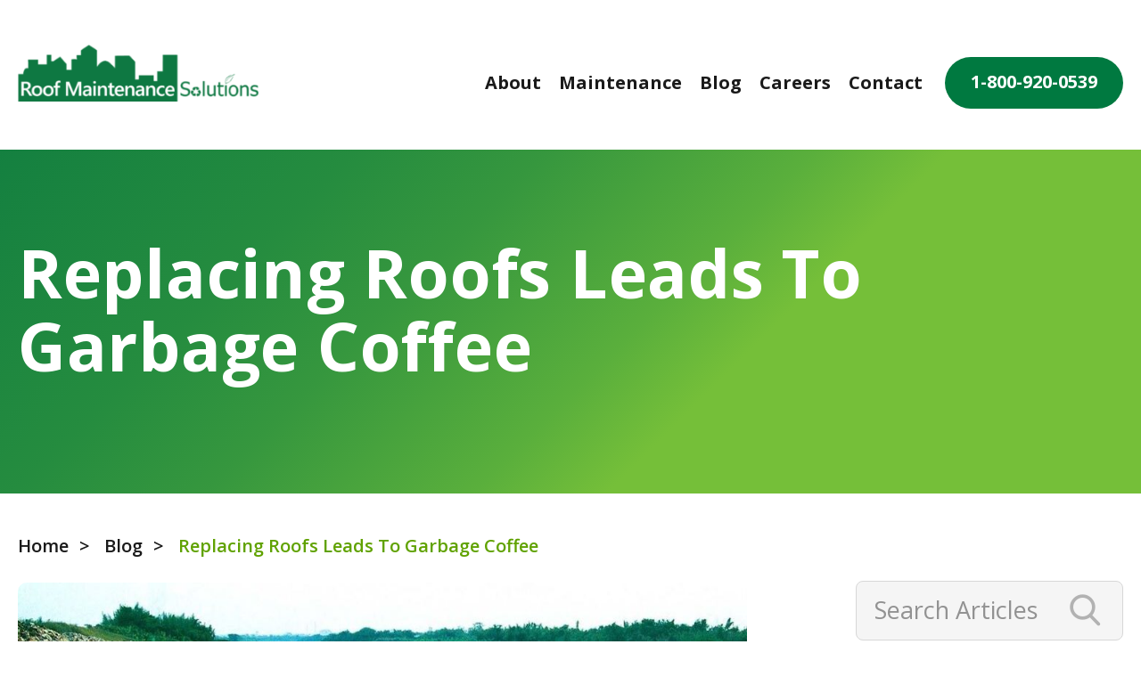

--- FILE ---
content_type: text/html; charset=UTF-8
request_url: https://roofmaintenancesolutions.ca/replacing-roofs-leads-to-garbage-coffee/
body_size: 10888
content:
<!DOCTYPE html>
<html lang="en-US">
<head>
    <meta name="viewport" content="width=device-width, initial-scale=1.0">
    <meta charset="UTF-8">
	<meta name="msapplication-TileColor" content="#ffffff">
	<meta name="theme-color" content="#ffffff">
    <link rel="preconnect" href="https://fonts.gstatic.com">
    <meta name='robots' content='index, follow, max-image-preview:large, max-snippet:-1, max-video-preview:-1' />
	<style>img:is([sizes="auto" i], [sizes^="auto," i]) { contain-intrinsic-size: 3000px 1500px }</style>
	
	<!-- This site is optimized with the Yoast SEO plugin v26.8 - https://yoast.com/product/yoast-seo-wordpress/ -->
	<title>Replacing Roofs Leads To Garbage Coffee - Roof Maintenance Solutions</title>
	<meta name="description" content="They call it &quot;garbage coffee,&quot; and we&#039;re not talking about those double-doubles that pass as caffeinated beverages. It&#039;s the leachate that oozes out of landfills, a vicious brew of heavy metals and chemicals that can contaminate the groundwater table. " />
	<link rel="canonical" href="https://roofmaintenancesolutions.ca/replacing-roofs-leads-to-garbage-coffee/" />
	<meta property="og:locale" content="en_US" />
	<meta property="og:type" content="article" />
	<meta property="og:title" content="Replacing Roofs Leads To Garbage Coffee - Roof Maintenance Solutions" />
	<meta property="og:description" content="They call it &quot;garbage coffee,&quot; and we&#039;re not talking about those double-doubles that pass as caffeinated beverages. It&#039;s the leachate that oozes out of landfills, a vicious brew of heavy metals and chemicals that can contaminate the groundwater table. " />
	<meta property="og:url" content="https://roofmaintenancesolutions.ca/replacing-roofs-leads-to-garbage-coffee/" />
	<meta property="og:site_name" content="Roof Maintenance Solutions" />
	<meta property="article:published_time" content="2021-06-29T18:57:45+00:00" />
	<meta property="article:modified_time" content="2021-08-11T19:16:24+00:00" />
	<meta property="og:image" content="https://roofmaintenancesolutions.ca/wp-content/uploads/2021/08/Leachate.jpeg" />
	<meta property="og:image:width" content="1000" />
	<meta property="og:image:height" content="750" />
	<meta property="og:image:type" content="image/jpeg" />
	<meta name="author" content="Ernie Cecchetto" />
	<meta name="twitter:card" content="summary_large_image" />
	<meta name="twitter:label1" content="Written by" />
	<meta name="twitter:data1" content="Ernie Cecchetto" />
	<meta name="twitter:label2" content="Est. reading time" />
	<meta name="twitter:data2" content="3 minutes" />
	<script type="application/ld+json" class="yoast-schema-graph">{"@context":"https://schema.org","@graph":[{"@type":"Article","@id":"https://roofmaintenancesolutions.ca/replacing-roofs-leads-to-garbage-coffee/#article","isPartOf":{"@id":"https://roofmaintenancesolutions.ca/replacing-roofs-leads-to-garbage-coffee/"},"author":{"name":"Ernie Cecchetto","@id":"https://roofmaintenancesolutions.ca/#/schema/person/206b2e42564e39777d6cb4cb2e373651"},"headline":"Replacing Roofs Leads To Garbage Coffee","datePublished":"2021-06-29T18:57:45+00:00","dateModified":"2021-08-11T19:16:24+00:00","mainEntityOfPage":{"@id":"https://roofmaintenancesolutions.ca/replacing-roofs-leads-to-garbage-coffee/"},"wordCount":495,"commentCount":0,"publisher":{"@id":"https://roofmaintenancesolutions.ca/#organization"},"image":{"@id":"https://roofmaintenancesolutions.ca/replacing-roofs-leads-to-garbage-coffee/#primaryimage"},"thumbnailUrl":"https://roofmaintenancesolutions.ca/wp-content/uploads/2021/08/Leachate.jpeg","inLanguage":"en-US","potentialAction":[{"@type":"CommentAction","name":"Comment","target":["https://roofmaintenancesolutions.ca/replacing-roofs-leads-to-garbage-coffee/#respond"]}]},{"@type":"WebPage","@id":"https://roofmaintenancesolutions.ca/replacing-roofs-leads-to-garbage-coffee/","url":"https://roofmaintenancesolutions.ca/replacing-roofs-leads-to-garbage-coffee/","name":"Replacing Roofs Leads To Garbage Coffee - Roof Maintenance Solutions","isPartOf":{"@id":"https://roofmaintenancesolutions.ca/#website"},"primaryImageOfPage":{"@id":"https://roofmaintenancesolutions.ca/replacing-roofs-leads-to-garbage-coffee/#primaryimage"},"image":{"@id":"https://roofmaintenancesolutions.ca/replacing-roofs-leads-to-garbage-coffee/#primaryimage"},"thumbnailUrl":"https://roofmaintenancesolutions.ca/wp-content/uploads/2021/08/Leachate.jpeg","datePublished":"2021-06-29T18:57:45+00:00","dateModified":"2021-08-11T19:16:24+00:00","description":"They call it \"garbage coffee,\" and we're not talking about those double-doubles that pass as caffeinated beverages. It's the leachate that oozes out of landfills, a vicious brew of heavy metals and chemicals that can contaminate the groundwater table. ","breadcrumb":{"@id":"https://roofmaintenancesolutions.ca/replacing-roofs-leads-to-garbage-coffee/#breadcrumb"},"inLanguage":"en-US","potentialAction":[{"@type":"ReadAction","target":["https://roofmaintenancesolutions.ca/replacing-roofs-leads-to-garbage-coffee/"]}]},{"@type":"ImageObject","inLanguage":"en-US","@id":"https://roofmaintenancesolutions.ca/replacing-roofs-leads-to-garbage-coffee/#primaryimage","url":"https://roofmaintenancesolutions.ca/wp-content/uploads/2021/08/Leachate.jpeg","contentUrl":"https://roofmaintenancesolutions.ca/wp-content/uploads/2021/08/Leachate.jpeg","width":1000,"height":750},{"@type":"BreadcrumbList","@id":"https://roofmaintenancesolutions.ca/replacing-roofs-leads-to-garbage-coffee/#breadcrumb","itemListElement":[{"@type":"ListItem","position":1,"name":"Home","item":"https://roofmaintenancesolutions.ca/"},{"@type":"ListItem","position":2,"name":"Blog","item":"https://roofmaintenancesolutions.ca/blog/"},{"@type":"ListItem","position":3,"name":"Replacing Roofs Leads To Garbage Coffee"}]},{"@type":"WebSite","@id":"https://roofmaintenancesolutions.ca/#website","url":"https://roofmaintenancesolutions.ca/","name":"Roof Maintenance Solutions","description":"Roofing, re-imagined","publisher":{"@id":"https://roofmaintenancesolutions.ca/#organization"},"potentialAction":[{"@type":"SearchAction","target":{"@type":"EntryPoint","urlTemplate":"https://roofmaintenancesolutions.ca/?s={search_term_string}"},"query-input":{"@type":"PropertyValueSpecification","valueRequired":true,"valueName":"search_term_string"}}],"inLanguage":"en-US"},{"@type":"Organization","@id":"https://roofmaintenancesolutions.ca/#organization","name":"Roof Maintenance Solutions","url":"https://roofmaintenancesolutions.ca/","logo":{"@type":"ImageObject","inLanguage":"en-US","@id":"https://roofmaintenancesolutions.ca/#/schema/logo/image/","url":"https://roofmaintenancesolutions.ca/wp-content/uploads/2021/06/logo-2x.png","contentUrl":"https://roofmaintenancesolutions.ca/wp-content/uploads/2021/06/logo-2x.png","width":631,"height":150,"caption":"Roof Maintenance Solutions"},"image":{"@id":"https://roofmaintenancesolutions.ca/#/schema/logo/image/"}},{"@type":"Person","@id":"https://roofmaintenancesolutions.ca/#/schema/person/206b2e42564e39777d6cb4cb2e373651","name":"Ernie Cecchetto","image":{"@type":"ImageObject","inLanguage":"en-US","@id":"https://roofmaintenancesolutions.ca/#/schema/person/image/","url":"https://roofmaintenancesolutions.ca/wp-content/uploads/2021/06/photo-01-2x-96x96.jpg","contentUrl":"https://roofmaintenancesolutions.ca/wp-content/uploads/2021/06/photo-01-2x-96x96.jpg","caption":"Ernie Cecchetto"},"description":"Ernie has served the commercial real estate industry for over 25 years. As a partner at two engineering firms in Ottawa, prior to starting Roof Maintenance Solutions (RMS) in 2012, he repeatedly observed a gap in the roofing trade that left building owners and property managers exposed to high roof repair and replacement expenses due to a lack of regular maintenance. In response, RMS was created to proactively find ways to prolong the life of roofing assets. [email]ececchetto@roofmaintenancesolutions.ca[/email]","url":"https://roofmaintenancesolutions.ca/author/ernie/"}]}</script>
	<!-- / Yoast SEO plugin. -->


<link rel='dns-prefetch' href='//fonts.googleapis.com' />
<link rel="alternate" type="application/rss+xml" title="Roof Maintenance Solutions &raquo; Feed" href="https://roofmaintenancesolutions.ca/feed/" />
<link rel="alternate" type="application/rss+xml" title="Roof Maintenance Solutions &raquo; Comments Feed" href="https://roofmaintenancesolutions.ca/comments/feed/" />
<script type="text/javascript">
/* <![CDATA[ */
window._wpemojiSettings = {"baseUrl":"https:\/\/s.w.org\/images\/core\/emoji\/16.0.1\/72x72\/","ext":".png","svgUrl":"https:\/\/s.w.org\/images\/core\/emoji\/16.0.1\/svg\/","svgExt":".svg","source":{"concatemoji":"https:\/\/roofmaintenancesolutions.ca\/wp-includes\/js\/wp-emoji-release.min.js?ver=6.8.3"}};
/*! This file is auto-generated */
!function(s,n){var o,i,e;function c(e){try{var t={supportTests:e,timestamp:(new Date).valueOf()};sessionStorage.setItem(o,JSON.stringify(t))}catch(e){}}function p(e,t,n){e.clearRect(0,0,e.canvas.width,e.canvas.height),e.fillText(t,0,0);var t=new Uint32Array(e.getImageData(0,0,e.canvas.width,e.canvas.height).data),a=(e.clearRect(0,0,e.canvas.width,e.canvas.height),e.fillText(n,0,0),new Uint32Array(e.getImageData(0,0,e.canvas.width,e.canvas.height).data));return t.every(function(e,t){return e===a[t]})}function u(e,t){e.clearRect(0,0,e.canvas.width,e.canvas.height),e.fillText(t,0,0);for(var n=e.getImageData(16,16,1,1),a=0;a<n.data.length;a++)if(0!==n.data[a])return!1;return!0}function f(e,t,n,a){switch(t){case"flag":return n(e,"\ud83c\udff3\ufe0f\u200d\u26a7\ufe0f","\ud83c\udff3\ufe0f\u200b\u26a7\ufe0f")?!1:!n(e,"\ud83c\udde8\ud83c\uddf6","\ud83c\udde8\u200b\ud83c\uddf6")&&!n(e,"\ud83c\udff4\udb40\udc67\udb40\udc62\udb40\udc65\udb40\udc6e\udb40\udc67\udb40\udc7f","\ud83c\udff4\u200b\udb40\udc67\u200b\udb40\udc62\u200b\udb40\udc65\u200b\udb40\udc6e\u200b\udb40\udc67\u200b\udb40\udc7f");case"emoji":return!a(e,"\ud83e\udedf")}return!1}function g(e,t,n,a){var r="undefined"!=typeof WorkerGlobalScope&&self instanceof WorkerGlobalScope?new OffscreenCanvas(300,150):s.createElement("canvas"),o=r.getContext("2d",{willReadFrequently:!0}),i=(o.textBaseline="top",o.font="600 32px Arial",{});return e.forEach(function(e){i[e]=t(o,e,n,a)}),i}function t(e){var t=s.createElement("script");t.src=e,t.defer=!0,s.head.appendChild(t)}"undefined"!=typeof Promise&&(o="wpEmojiSettingsSupports",i=["flag","emoji"],n.supports={everything:!0,everythingExceptFlag:!0},e=new Promise(function(e){s.addEventListener("DOMContentLoaded",e,{once:!0})}),new Promise(function(t){var n=function(){try{var e=JSON.parse(sessionStorage.getItem(o));if("object"==typeof e&&"number"==typeof e.timestamp&&(new Date).valueOf()<e.timestamp+604800&&"object"==typeof e.supportTests)return e.supportTests}catch(e){}return null}();if(!n){if("undefined"!=typeof Worker&&"undefined"!=typeof OffscreenCanvas&&"undefined"!=typeof URL&&URL.createObjectURL&&"undefined"!=typeof Blob)try{var e="postMessage("+g.toString()+"("+[JSON.stringify(i),f.toString(),p.toString(),u.toString()].join(",")+"));",a=new Blob([e],{type:"text/javascript"}),r=new Worker(URL.createObjectURL(a),{name:"wpTestEmojiSupports"});return void(r.onmessage=function(e){c(n=e.data),r.terminate(),t(n)})}catch(e){}c(n=g(i,f,p,u))}t(n)}).then(function(e){for(var t in e)n.supports[t]=e[t],n.supports.everything=n.supports.everything&&n.supports[t],"flag"!==t&&(n.supports.everythingExceptFlag=n.supports.everythingExceptFlag&&n.supports[t]);n.supports.everythingExceptFlag=n.supports.everythingExceptFlag&&!n.supports.flag,n.DOMReady=!1,n.readyCallback=function(){n.DOMReady=!0}}).then(function(){return e}).then(function(){var e;n.supports.everything||(n.readyCallback(),(e=n.source||{}).concatemoji?t(e.concatemoji):e.wpemoji&&e.twemoji&&(t(e.twemoji),t(e.wpemoji)))}))}((window,document),window._wpemojiSettings);
/* ]]> */
</script>
<style id='wp-emoji-styles-inline-css' type='text/css'>

	img.wp-smiley, img.emoji {
		display: inline !important;
		border: none !important;
		box-shadow: none !important;
		height: 1em !important;
		width: 1em !important;
		margin: 0 0.07em !important;
		vertical-align: -0.1em !important;
		background: none !important;
		padding: 0 !important;
	}
</style>
<link rel='stylesheet' id='wp-block-library-css' href='https://roofmaintenancesolutions.ca/wp-includes/css/dist/block-library/style.min.css?ver=6.8.3' type='text/css' media='all' />
<style id='classic-theme-styles-inline-css' type='text/css'>
/*! This file is auto-generated */
.wp-block-button__link{color:#fff;background-color:#32373c;border-radius:9999px;box-shadow:none;text-decoration:none;padding:calc(.667em + 2px) calc(1.333em + 2px);font-size:1.125em}.wp-block-file__button{background:#32373c;color:#fff;text-decoration:none}
</style>
<style id='global-styles-inline-css' type='text/css'>
:root{--wp--preset--aspect-ratio--square: 1;--wp--preset--aspect-ratio--4-3: 4/3;--wp--preset--aspect-ratio--3-4: 3/4;--wp--preset--aspect-ratio--3-2: 3/2;--wp--preset--aspect-ratio--2-3: 2/3;--wp--preset--aspect-ratio--16-9: 16/9;--wp--preset--aspect-ratio--9-16: 9/16;--wp--preset--color--black: #000000;--wp--preset--color--cyan-bluish-gray: #abb8c3;--wp--preset--color--white: #ffffff;--wp--preset--color--pale-pink: #f78da7;--wp--preset--color--vivid-red: #cf2e2e;--wp--preset--color--luminous-vivid-orange: #ff6900;--wp--preset--color--luminous-vivid-amber: #fcb900;--wp--preset--color--light-green-cyan: #7bdcb5;--wp--preset--color--vivid-green-cyan: #00d084;--wp--preset--color--pale-cyan-blue: #8ed1fc;--wp--preset--color--vivid-cyan-blue: #0693e3;--wp--preset--color--vivid-purple: #9b51e0;--wp--preset--gradient--vivid-cyan-blue-to-vivid-purple: linear-gradient(135deg,rgba(6,147,227,1) 0%,rgb(155,81,224) 100%);--wp--preset--gradient--light-green-cyan-to-vivid-green-cyan: linear-gradient(135deg,rgb(122,220,180) 0%,rgb(0,208,130) 100%);--wp--preset--gradient--luminous-vivid-amber-to-luminous-vivid-orange: linear-gradient(135deg,rgba(252,185,0,1) 0%,rgba(255,105,0,1) 100%);--wp--preset--gradient--luminous-vivid-orange-to-vivid-red: linear-gradient(135deg,rgba(255,105,0,1) 0%,rgb(207,46,46) 100%);--wp--preset--gradient--very-light-gray-to-cyan-bluish-gray: linear-gradient(135deg,rgb(238,238,238) 0%,rgb(169,184,195) 100%);--wp--preset--gradient--cool-to-warm-spectrum: linear-gradient(135deg,rgb(74,234,220) 0%,rgb(151,120,209) 20%,rgb(207,42,186) 40%,rgb(238,44,130) 60%,rgb(251,105,98) 80%,rgb(254,248,76) 100%);--wp--preset--gradient--blush-light-purple: linear-gradient(135deg,rgb(255,206,236) 0%,rgb(152,150,240) 100%);--wp--preset--gradient--blush-bordeaux: linear-gradient(135deg,rgb(254,205,165) 0%,rgb(254,45,45) 50%,rgb(107,0,62) 100%);--wp--preset--gradient--luminous-dusk: linear-gradient(135deg,rgb(255,203,112) 0%,rgb(199,81,192) 50%,rgb(65,88,208) 100%);--wp--preset--gradient--pale-ocean: linear-gradient(135deg,rgb(255,245,203) 0%,rgb(182,227,212) 50%,rgb(51,167,181) 100%);--wp--preset--gradient--electric-grass: linear-gradient(135deg,rgb(202,248,128) 0%,rgb(113,206,126) 100%);--wp--preset--gradient--midnight: linear-gradient(135deg,rgb(2,3,129) 0%,rgb(40,116,252) 100%);--wp--preset--font-size--small: 13px;--wp--preset--font-size--medium: 20px;--wp--preset--font-size--large: 36px;--wp--preset--font-size--x-large: 42px;--wp--preset--spacing--20: 0.44rem;--wp--preset--spacing--30: 0.67rem;--wp--preset--spacing--40: 1rem;--wp--preset--spacing--50: 1.5rem;--wp--preset--spacing--60: 2.25rem;--wp--preset--spacing--70: 3.38rem;--wp--preset--spacing--80: 5.06rem;--wp--preset--shadow--natural: 6px 6px 9px rgba(0, 0, 0, 0.2);--wp--preset--shadow--deep: 12px 12px 50px rgba(0, 0, 0, 0.4);--wp--preset--shadow--sharp: 6px 6px 0px rgba(0, 0, 0, 0.2);--wp--preset--shadow--outlined: 6px 6px 0px -3px rgba(255, 255, 255, 1), 6px 6px rgba(0, 0, 0, 1);--wp--preset--shadow--crisp: 6px 6px 0px rgba(0, 0, 0, 1);}:where(.is-layout-flex){gap: 0.5em;}:where(.is-layout-grid){gap: 0.5em;}body .is-layout-flex{display: flex;}.is-layout-flex{flex-wrap: wrap;align-items: center;}.is-layout-flex > :is(*, div){margin: 0;}body .is-layout-grid{display: grid;}.is-layout-grid > :is(*, div){margin: 0;}:where(.wp-block-columns.is-layout-flex){gap: 2em;}:where(.wp-block-columns.is-layout-grid){gap: 2em;}:where(.wp-block-post-template.is-layout-flex){gap: 1.25em;}:where(.wp-block-post-template.is-layout-grid){gap: 1.25em;}.has-black-color{color: var(--wp--preset--color--black) !important;}.has-cyan-bluish-gray-color{color: var(--wp--preset--color--cyan-bluish-gray) !important;}.has-white-color{color: var(--wp--preset--color--white) !important;}.has-pale-pink-color{color: var(--wp--preset--color--pale-pink) !important;}.has-vivid-red-color{color: var(--wp--preset--color--vivid-red) !important;}.has-luminous-vivid-orange-color{color: var(--wp--preset--color--luminous-vivid-orange) !important;}.has-luminous-vivid-amber-color{color: var(--wp--preset--color--luminous-vivid-amber) !important;}.has-light-green-cyan-color{color: var(--wp--preset--color--light-green-cyan) !important;}.has-vivid-green-cyan-color{color: var(--wp--preset--color--vivid-green-cyan) !important;}.has-pale-cyan-blue-color{color: var(--wp--preset--color--pale-cyan-blue) !important;}.has-vivid-cyan-blue-color{color: var(--wp--preset--color--vivid-cyan-blue) !important;}.has-vivid-purple-color{color: var(--wp--preset--color--vivid-purple) !important;}.has-black-background-color{background-color: var(--wp--preset--color--black) !important;}.has-cyan-bluish-gray-background-color{background-color: var(--wp--preset--color--cyan-bluish-gray) !important;}.has-white-background-color{background-color: var(--wp--preset--color--white) !important;}.has-pale-pink-background-color{background-color: var(--wp--preset--color--pale-pink) !important;}.has-vivid-red-background-color{background-color: var(--wp--preset--color--vivid-red) !important;}.has-luminous-vivid-orange-background-color{background-color: var(--wp--preset--color--luminous-vivid-orange) !important;}.has-luminous-vivid-amber-background-color{background-color: var(--wp--preset--color--luminous-vivid-amber) !important;}.has-light-green-cyan-background-color{background-color: var(--wp--preset--color--light-green-cyan) !important;}.has-vivid-green-cyan-background-color{background-color: var(--wp--preset--color--vivid-green-cyan) !important;}.has-pale-cyan-blue-background-color{background-color: var(--wp--preset--color--pale-cyan-blue) !important;}.has-vivid-cyan-blue-background-color{background-color: var(--wp--preset--color--vivid-cyan-blue) !important;}.has-vivid-purple-background-color{background-color: var(--wp--preset--color--vivid-purple) !important;}.has-black-border-color{border-color: var(--wp--preset--color--black) !important;}.has-cyan-bluish-gray-border-color{border-color: var(--wp--preset--color--cyan-bluish-gray) !important;}.has-white-border-color{border-color: var(--wp--preset--color--white) !important;}.has-pale-pink-border-color{border-color: var(--wp--preset--color--pale-pink) !important;}.has-vivid-red-border-color{border-color: var(--wp--preset--color--vivid-red) !important;}.has-luminous-vivid-orange-border-color{border-color: var(--wp--preset--color--luminous-vivid-orange) !important;}.has-luminous-vivid-amber-border-color{border-color: var(--wp--preset--color--luminous-vivid-amber) !important;}.has-light-green-cyan-border-color{border-color: var(--wp--preset--color--light-green-cyan) !important;}.has-vivid-green-cyan-border-color{border-color: var(--wp--preset--color--vivid-green-cyan) !important;}.has-pale-cyan-blue-border-color{border-color: var(--wp--preset--color--pale-cyan-blue) !important;}.has-vivid-cyan-blue-border-color{border-color: var(--wp--preset--color--vivid-cyan-blue) !important;}.has-vivid-purple-border-color{border-color: var(--wp--preset--color--vivid-purple) !important;}.has-vivid-cyan-blue-to-vivid-purple-gradient-background{background: var(--wp--preset--gradient--vivid-cyan-blue-to-vivid-purple) !important;}.has-light-green-cyan-to-vivid-green-cyan-gradient-background{background: var(--wp--preset--gradient--light-green-cyan-to-vivid-green-cyan) !important;}.has-luminous-vivid-amber-to-luminous-vivid-orange-gradient-background{background: var(--wp--preset--gradient--luminous-vivid-amber-to-luminous-vivid-orange) !important;}.has-luminous-vivid-orange-to-vivid-red-gradient-background{background: var(--wp--preset--gradient--luminous-vivid-orange-to-vivid-red) !important;}.has-very-light-gray-to-cyan-bluish-gray-gradient-background{background: var(--wp--preset--gradient--very-light-gray-to-cyan-bluish-gray) !important;}.has-cool-to-warm-spectrum-gradient-background{background: var(--wp--preset--gradient--cool-to-warm-spectrum) !important;}.has-blush-light-purple-gradient-background{background: var(--wp--preset--gradient--blush-light-purple) !important;}.has-blush-bordeaux-gradient-background{background: var(--wp--preset--gradient--blush-bordeaux) !important;}.has-luminous-dusk-gradient-background{background: var(--wp--preset--gradient--luminous-dusk) !important;}.has-pale-ocean-gradient-background{background: var(--wp--preset--gradient--pale-ocean) !important;}.has-electric-grass-gradient-background{background: var(--wp--preset--gradient--electric-grass) !important;}.has-midnight-gradient-background{background: var(--wp--preset--gradient--midnight) !important;}.has-small-font-size{font-size: var(--wp--preset--font-size--small) !important;}.has-medium-font-size{font-size: var(--wp--preset--font-size--medium) !important;}.has-large-font-size{font-size: var(--wp--preset--font-size--large) !important;}.has-x-large-font-size{font-size: var(--wp--preset--font-size--x-large) !important;}
:where(.wp-block-post-template.is-layout-flex){gap: 1.25em;}:where(.wp-block-post-template.is-layout-grid){gap: 1.25em;}
:where(.wp-block-columns.is-layout-flex){gap: 2em;}:where(.wp-block-columns.is-layout-grid){gap: 2em;}
:root :where(.wp-block-pullquote){font-size: 1.5em;line-height: 1.6;}
</style>
<link rel='stylesheet' id='contact-form-7-css' href='https://roofmaintenancesolutions.ca/wp-content/plugins/contact-form-7/includes/css/styles.css?ver=6.1.4' type='text/css' media='all' />
<link rel='stylesheet' id='widgetopts-styles-css' href='https://roofmaintenancesolutions.ca/wp-content/plugins/widget-options/assets/css/widget-options.css?ver=4.1.3' type='text/css' media='all' />
<link rel='stylesheet' id='rms-fonts-css' href='https://fonts.googleapis.com/css2?family=Open+Sans%3Aital%2Cwght%400%2C400%3B0%2C600%3B0%2C700%3B1%2C400&#038;display=swap&#038;ver=6.8.3' type='text/css' media='all' />
<link rel='stylesheet' id='rms-style-css' href='https://roofmaintenancesolutions.ca/wp-content/themes/rms/style.css?ver=1.0.0' type='text/css' media='all' />
<link rel='stylesheet' id='rms-theme-css' href='https://roofmaintenancesolutions.ca/wp-content/themes/rms/theme.css?ver=1.0.0' type='text/css' media='all' />
<script type="text/javascript" src="https://roofmaintenancesolutions.ca/wp-includes/js/jquery/jquery.min.js?ver=3.7.1" id="jquery-core-js"></script>
<script type="text/javascript" src="https://roofmaintenancesolutions.ca/wp-includes/js/jquery/jquery-migrate.min.js?ver=3.4.1" id="jquery-migrate-js"></script>
<link rel="https://api.w.org/" href="https://roofmaintenancesolutions.ca/wp-json/" /><link rel="alternate" title="JSON" type="application/json" href="https://roofmaintenancesolutions.ca/wp-json/wp/v2/posts/475" /><link rel="EditURI" type="application/rsd+xml" title="RSD" href="https://roofmaintenancesolutions.ca/xmlrpc.php?rsd" />
<link rel='shortlink' href='https://roofmaintenancesolutions.ca/?p=475' />
<link rel="alternate" title="oEmbed (JSON)" type="application/json+oembed" href="https://roofmaintenancesolutions.ca/wp-json/oembed/1.0/embed?url=https%3A%2F%2Froofmaintenancesolutions.ca%2Freplacing-roofs-leads-to-garbage-coffee%2F" />
<link rel="alternate" title="oEmbed (XML)" type="text/xml+oembed" href="https://roofmaintenancesolutions.ca/wp-json/oembed/1.0/embed?url=https%3A%2F%2Froofmaintenancesolutions.ca%2Freplacing-roofs-leads-to-garbage-coffee%2F&#038;format=xml" />
<!-- Global site tag (gtag.js) - Google Analytics -->
<script async src="https://www.googletagmanager.com/gtag/js?id=G-CX6FW2G859"></script>
<script>
  window.dataLayer = window.dataLayer || [];
  function gtag(){dataLayer.push(arguments);}
  gtag('js', new Date());

  gtag('config', 'G-CX6FW2G859');
</script><link rel="icon" href="https://roofmaintenancesolutions.ca/wp-content/uploads/2025/08/cropped-rms-logo-32x32.jpeg" sizes="32x32" />
<link rel="icon" href="https://roofmaintenancesolutions.ca/wp-content/uploads/2025/08/cropped-rms-logo-192x192.jpeg" sizes="192x192" />
<link rel="apple-touch-icon" href="https://roofmaintenancesolutions.ca/wp-content/uploads/2025/08/cropped-rms-logo-180x180.jpeg" />
<meta name="msapplication-TileImage" content="https://roofmaintenancesolutions.ca/wp-content/uploads/2025/08/cropped-rms-logo-270x270.jpeg" />
	<link rel="apple-touch-icon" sizes="180x180" href="/apple-touch-icon.png">
	<link rel="icon" type="image/png" sizes="32x32" href="/favicon-32x32.png">
	<link rel="icon" type="image/png" sizes="16x16" href="/favicon-16x16.png">
	<link rel="manifest" href="/site.webmanifest">
	<link rel="mask-icon" href="/safari-pinned-tab.svg" color="#5bbad5">
</head>
<body class="wp-singular post-template-default single single-post postid-475 single-format-standard wp-custom-logo wp-theme-rms">
    <div id="wrapper">
        <header id="header">
            <div class="container-wrap">
                	<div class="logo">
		<a href="https://roofmaintenancesolutions.ca">
			<picture>
				<source srcset="https://roofmaintenancesolutions.ca/wp-content/uploads/fly-images/5/logo-2x-316x75-c.png, https://roofmaintenancesolutions.ca/wp-content/uploads/fly-images/5/logo-2x-631x150-c.png 2x">
				<img src="https://roofmaintenancesolutions.ca/wp-content/uploads/fly-images/5/logo-2x-316x75-c.png" width="315" alt="Roof Maintenance Solutions">
			</picture>
		</a>
	</div>
                <nav class="nav-holder"><a class="nav-opener" href="#"><span></span></a>
                    <div class="nav-slide">
                        <div class="slide-frame">
                            <ul id="menu-navigation" class="main-nav"><li id="menu-item-24" class="menu-item menu-item-type-post_type menu-item-object-page menu-item-24"><a href="https://roofmaintenancesolutions.ca/about/">About</a></li>
<li id="menu-item-637" class="menu-item menu-item-type-post_type menu-item-object-page menu-item-has-children menu-item-637"><a href="https://roofmaintenancesolutions.ca/maintenance/">Maintenance</a>
<div class="drop"><ul>
	<li id="menu-item-506" class="menu-item menu-item-type-post_type menu-item-object-page menu-item-506"><a href="https://roofmaintenancesolutions.ca/green-roof-maintenance/">RMS Green Roofs</a></li>
	<li id="menu-item-30" class="menu-item menu-item-type-post_type menu-item-object-page menu-item-30"><a href="https://roofmaintenancesolutions.ca/rms-reporting/">RMS Reporting</a></li>
	<li id="menu-item-29" class="menu-item menu-item-type-post_type menu-item-object-page menu-item-29"><a href="https://roofmaintenancesolutions.ca/rms-innovating/">RMS Innovating</a></li>
	<li id="menu-item-275" class="menu-item menu-item-type-post_type menu-item-object-page menu-item-275"><a href="https://roofmaintenancesolutions.ca/rms-coatings/">RMS Coatings</a></li>
</ul></div>
</li>
<li id="menu-item-27" class="menu-item menu-item-type-post_type menu-item-object-page current_page_parent menu-item-27"><a href="https://roofmaintenancesolutions.ca/blog/">Blog</a></li>
<li id="menu-item-25" class="menu-item menu-item-type-post_type menu-item-object-page menu-item-25"><a href="https://roofmaintenancesolutions.ca/careers/">Careers</a></li>
<li id="menu-item-26" class="menu-item menu-item-type-post_type menu-item-object-page menu-item-26"><a href="https://roofmaintenancesolutions.ca/contact/">Contact</a></li>
</ul>                                                        <a class="phone btn" href="tel:18009200539">1-800-920-0539</a>
                                                    </div>
                    </div>
                </nav>
            </div>
        </header>
        <main>    <div class="headline">
        <div class="container-wrap">
            <h1>Replacing Roofs Leads To Garbage Coffee</h1>
        </div>
    </div>
    <div class="blog-section">
        <div class="container-wrap">
            <nav class="breadcrumbs">
    <ul class="breadcrumbs-list">
        <li class="home"><span property="itemListElement" typeof="ListItem"><a property="item" typeof="WebPage" title="Go to Roof Maintenance Solutions." href="https://roofmaintenancesolutions.ca" class="home" ><span property="name">Home</span></a><meta property="position" content="1"></span></li>
<li class="post-root post post-post"><span property="itemListElement" typeof="ListItem"><a property="item" typeof="WebPage" title="Go to Blog." href="https://roofmaintenancesolutions.ca/blog/" class="post-root post post-post" ><span property="name">Blog</span></a><meta property="position" content="2"></span></li>
<li class="post post-post current-item"><span property="itemListElement" typeof="ListItem"><span property="name" class="post post-post current-item">Replacing Roofs Leads To Garbage Coffee</span><meta property="url" content="https://roofmaintenancesolutions.ca/replacing-roofs-leads-to-garbage-coffee/"><meta property="position" content="3"></span></li>
    </ul>
</nav>
            <div class="blog-holder">
                <div class="blog-content">
                                        <div class="image-block">
                        <picture>
                    <source srcset="https://roofmaintenancesolutions.ca/wp-content/uploads/fly-images/476/Leachate-1062x601-c.jpeg, https://roofmaintenancesolutions.ca/wp-content/uploads/fly-images/476/Leachate-2124x1202-c.jpeg 2x">
                    <img src="https://roofmaintenancesolutions.ca/wp-content/uploads/fly-images/476/Leachate-1062x601-c.jpeg" alt="">
                </picture>                    </div>
                                        <ul class="meta-list">
                        <li>
                            <time datetime="2021-06-29">29 June 2021</time>
                        </li>
                        <li>Ernie Cecchetto</li>
                    </ul>
                                        <strong class="share">Share on
                        <a target="_blank" href="https://twitter.com/intent/tweet?url=https://roofmaintenancesolutions.ca/replacing-roofs-leads-to-garbage-coffee/&text=Replacing+Roofs+Leads+To+Garbage+Coffee">Twitter</a>,
                        <a target="_blank" href="https://www.facebook.com/sharer/sharer.php?u=https://roofmaintenancesolutions.ca/replacing-roofs-leads-to-garbage-coffee/">Facebook</a>,
                        <a target="_blank" href="https://www.linkedin.com/shareArticle?mini=true&url=https://roofmaintenancesolutions.ca/replacing-roofs-leads-to-garbage-coffee/">LinkedIn</a>
                    </strong>
                    <p>They call it &#8220;garbage coffee,&#8221; and we&#8217;re not talking about those double-doubles that pass as caffeinated beverages.<span class="Apple-converted-space"> </span></p>
<p>It&#8217;s the leachate that oozes out of landfills, a vicious brew of heavy metals and chemicals that can contaminate the groundwater table.<span class="Apple-converted-space"> </span></p>
<p>There is no such thing as a safe landfill, despite the proliferation of modern liners and drainage systems. It’s inevitable they will wear out and degrade.<span class="Apple-converted-space"> </span></p>
<p>Our best course of action to reduce garbage coffee is by preventing harmful waste from ending up in those landfills. In the North American roofing industry, around 13 million tonnes of waste is generated each year.<span class="Apple-converted-space"> </span></p>
<p>For every one square foot of roof envelope, between 1-2 kilograms of waste is produced. It can add up quickly.</p>
<p>Most of the common products used in ICI construction, like TRU (Thermoplastic Polyolefin) or BUR (Built-Up Roofs) have few recycling options and end up in those landfills, with toxins like lead or cadmium free to mix in the garbage coffee and leach into the ground.<span class="Apple-converted-space"> </span></p>
<p>And most of it ends up in landfills prematurely.<span class="Apple-converted-space"> </span></p>
<p>Suggested roof lifespans are far too short, with the replacement of a roof a more lucrative option for ICI industry providers. Or, if a proper routine maintenance isn’t followed, the asset can be compromised and need replacement before it otherwise would have needed to.<span class="Apple-converted-space"> </span></p>
<p>And if it doesn’t end up in the landfill, but the incinerator instead, the burning of TRU plastics can still pump dioxins and vinyl chloride into the air, where it will eventually return to the water table.<span class="Apple-converted-space"> </span></p>
<p>Bottom line is, it’s best to take care of a roof to avoid having to chuck it.<span class="Apple-converted-space"> </span></p>
<p>And better still is to retrofit a roof. There’s no reason why, if the existing system is sound, another protective or waterproof layer can’t be installed overtop.<span class="Apple-converted-space"> </span></p>
<p>It would mean a dramatic decrease in cost and impact on the environment and building occupants.</p>
<p>Removing a roof can lead to extensive damage. The amount of fasteners used to hold insulation to our deck is huge, on average of six per four by eight sheet. With around 625 sheets needed for a 20,000 square foot roof, that’s more than 3,700 potential pinholes in your decking. Swiss cheese wouldn’t make effective roofing, so why compromise your roof asset by turning it into failure-prone fromage?<span class="Apple-converted-space"> </span></p>
<p>Each of those pinholes can puncture the vapour barrier and lead to an accumulation of water or moisture inside the support structure, which can eventually lead to mold, structural damage or worst-case scenario, a catastrophic leak that causes a collapse.<span class="Apple-converted-space"> </span></p>
<p>Maintenance is an expense. Retrofitting is an expense. But both are far cheaper than paying out a lawsuit for a client or users who’s slipped and injured themselves on a floor covered in water from a leak, or worse, had a ceiling collapse on them.<span class="Apple-converted-space"> </span></p>
<p>Maintenance and retrofitting not only helps protect the environment, it protects your financial bottom line.</p>
                    <aside class="about-block">
                                                <div class="about-block_photo">
                            <picture>
                    <source srcset="https://roofmaintenancesolutions.ca/wp-content/uploads/fly-images/97/photo-01-2x-193x206-c.jpg, https://roofmaintenancesolutions.ca/wp-content/uploads/fly-images/97/photo-01-2x-385x413-c.jpg 2x">
                    <img src="https://roofmaintenancesolutions.ca/wp-content/uploads/fly-images/97/photo-01-2x-193x206-c.jpg" alt="">
                </picture>                        </div>
                                                <div class="about-block_description"><strong class="name">About the Author</strong>
                            <p>Ernie has served the commercial real estate industry for over 25 years. As a partner at two engineering firms in Ottawa, prior to starting Roof Maintenance Solutions (RMS) in 2012, he repeatedly observed a gap in the roofing trade that left building owners and property managers exposed to high roof repair and replacement expenses due to a lack of regular maintenance. In response, RMS was created to proactively find ways to prolong the life of roofing assets.<br />
<a class="link-email" href="mailto:&#101;c&#101;cch&#101;t&#116;&#111;&#064;r&#111;o&#102;&#109;&#097;int&#101;&#110;&#097;&#110;ce&#115;olutions&#046;&#099;&#097;">&#101;&#99;&#101;cch&#101;tto&#64;ro&#111;&#102;&#109;ainten&#97;&#110;&#99;es&#111;l&#117;t&#105;&#111;&#110;&#115;.&#99;a</a></p>
                        </div>
                    </aside>
                </div>
                    <aside class="blog-aside">
		<form method="get" class="search-form" action="https://roofmaintenancesolutions.ca" >
    <input type="search" name="s" placeholder="Search Articles" value="" />
    <button type="submit"><i class="icon-search"></i></button>
</form>
                <section class="blog-aside_section">
        <h2 class="bordered">Recent Post</h2>
        <ul class="post-list">
                                            <li>
                    <p><a href="https://roofmaintenancesolutions.ca/the-urban-heat-island-effect/">The Urban Heat Island Effect</a></p>
                                            <time datetime="2021-08-10">August 10, 2021</time>
                                    </li>
                                            <li>
                    <p><a href="https://roofmaintenancesolutions.ca/roofing-insulation-and-the-environment/">Roofing Insulation and the Environment</a></p>
                                            <time datetime="2021-07-27">July 27, 2021</time>
                                    </li>
                                            <li>
                    <p><a href="https://roofmaintenancesolutions.ca/top-5-main-causes-of-roof-system-failure/">Top 5 Main Causes of Roof System Failure</a></p>
                                            <time datetime="2021-07-13">July 13, 2021</time>
                                    </li>
                                            <li>
                    <p><a href="https://roofmaintenancesolutions.ca/replacing-roofs-leads-to-garbage-coffee/" aria-current="page">Replacing Roofs Leads To Garbage Coffee</a></p>
                                            <time datetime="2021-06-29">June 29, 2021</time>
                                    </li>
                                            <li>
                    <p><a href="https://roofmaintenancesolutions.ca/vehicles-fleets-need-to-be-as-green-as-the-industry-should-be/">Green Roofs Might Be the G.O.A.T., but They’re Not Without Challenges</a></p>
                                            <time datetime="2021-06-15">June 15, 2021</time>
                                    </li>
                    </ul>

        </section>	</aside>
            </div>
        </div>
    </div>
        </main>
        <div id="footer">
            <aside class="footer-holder">
                <div class="container-wrap">
                    <div class="footer-container">
                        <section class="footer-block">
                            	<div class="logo">
		<a href="https://roofmaintenancesolutions.ca">
			<picture>
				<source srcset="https://roofmaintenancesolutions.ca/wp-content/uploads/fly-images/5/logo-2x-316x75-c.png, https://roofmaintenancesolutions.ca/wp-content/uploads/fly-images/5/logo-2x-631x150-c.png 2x">
				<img src="https://roofmaintenancesolutions.ca/wp-content/uploads/fly-images/5/logo-2x-316x75-c.png" width="315" alt="Roof Maintenance Solutions">
			</picture>
		</a>
	</div>
                            <p>RMS extends the life of your roofing assets through proactive and innovative maintenance programs.</p>
<p>ICI roofing&#8217;s environmental impact can be significantly reduced by taking simple steps to preserve your roof&#8217;s lifespan, and that is where RMS comes in.</p>
<p>We specialize in regular, professional, and preventative maintenance. Our objective is to prolong the life of your roof, not replace it.</p>
                                                        <ul class="social-networks">
                                                                    <li><a href="https://www.linkedin.com/company/roof-maintenance-solutions-inc-" target="_blank"><i class="icon-linkedin2"></i></a></li>
                                                            </ul>
                                                    </section>
                                                    <nav class="footer-nav">
                                <h2>Navigation</h2>
                                <ul id="menu-footer-menu" class="footer-list"><li id="menu-item-61" class="menu-item menu-item-type-post_type menu-item-object-page menu-item-home menu-item-61"><a href="https://roofmaintenancesolutions.ca/">Home</a></li>
<li id="menu-item-63" class="menu-item menu-item-type-post_type menu-item-object-page menu-item-63"><a href="https://roofmaintenancesolutions.ca/about/">About RMS</a></li>
<li id="menu-item-505" class="menu-item menu-item-type-post_type menu-item-object-page menu-item-505"><a href="https://roofmaintenancesolutions.ca/green-roof-maintenance/">RMS Green Roofs</a></li>
<li id="menu-item-69" class="menu-item menu-item-type-post_type menu-item-object-page menu-item-69"><a href="https://roofmaintenancesolutions.ca/rms-reporting/">RMS Reporting</a></li>
<li id="menu-item-68" class="menu-item menu-item-type-post_type menu-item-object-page menu-item-68"><a href="https://roofmaintenancesolutions.ca/rms-innovating/">RMS Innovating</a></li>
<li id="menu-item-297" class="menu-item menu-item-type-post_type menu-item-object-page menu-item-297"><a href="https://roofmaintenancesolutions.ca/rms-coatings/">RMS Coatings</a></li>
<li id="menu-item-298" class="menu-item menu-item-type-post_type menu-item-object-page current_page_parent menu-item-298"><a href="https://roofmaintenancesolutions.ca/blog/">Blog</a></li>
<li id="menu-item-64" class="menu-item menu-item-type-post_type menu-item-object-page menu-item-64"><a href="https://roofmaintenancesolutions.ca/careers/">Careers</a></li>
<li id="menu-item-65" class="menu-item menu-item-type-post_type menu-item-object-page menu-item-65"><a href="https://roofmaintenancesolutions.ca/contact/">Contact Us</a></li>
</ul>                            </nav>
                                                                        <section class="footer-contact">
                            <h2>Contact Us</h2>
                                                                                                <div class="block"><strong class="title">Ottawa Main Office</strong>
                                        <address>
                                            Roof Maintenance Solutions Inc.<br />
3220 Albion Road South, <br />
Ottawa, ON <br />
K1V 8Z1<br>                                            <a href="tel:16138317663">613-831-7663 (ROOF)</a> or <a href="tel:18009200539">1-800-920-0539</a><br>                                            <a class="link-dircections" href="https://g.page/roof-maintenance-solutions?share" target="_blank">Get Directions</a>                                        </address>
                                    </div>
                                                                                                                                <div class="block"><strong class="title">GTA Office</strong>
                                        <address>
                                            Roof Maintenance Solutions Inc.<br />
8 - 8060 Lawson Road <br />
Milton, ON <br />
L9T 5C5<br>                                            <a href="tel:19058123894">905-812-3894</a><br>                                            <a class="link-dircections" href="https://goo.gl/maps/L8Li2q4nTZ8MKRNSA" target="_blank">Get Directions</a>                                        </address>
                                    </div>
                                                                                                                                <div class="block"><strong class="title">Email</strong>
                                        <a class="link-email" href="mailto:r&#109;&#115;&#64;&#114;o&#111;fm&#97;&#105;n&#116;en&#97;nc&#101;so&#108;&#117;ti&#111;&#110;s.&#99;a">rm&#115;&#64;r&#111;ofm&#97;in&#116;e&#110;&#97;n&#99;es&#111;l&#117;ti&#111;n&#115;.c&#97;</a>
                                    </div>
                                                                                    </section>
                                                                        <section class="newsletter-block">
                            <h2></h2>
                            <p></p>
                                                    </section>
                                            </div>
                                        <ul class="logo-list">
                                                    <li>
                                                                <a href="https://www.complyworks.com">
                                                                    <picture>
                    <source srcset="https://roofmaintenancesolutions.ca/wp-content/uploads/fly-images/271/logo-comply-works-2x-209x67.png, https://roofmaintenancesolutions.ca/wp-content/uploads/2021/06/logo-comply-works-2x.png 2x">
                    <img src="https://roofmaintenancesolutions.ca/wp-content/uploads/fly-images/271/logo-comply-works-2x-209x67.png" alt="">
                </picture>                                                                </a>
                                                            </li>
                                                    <li>
                                                                <a href="https://www.nrca.net">
                                                                    <picture>
                    <source srcset="https://roofmaintenancesolutions.ca/wp-content/uploads/fly-images/274/logo-nrca-2x-203x55.png, https://roofmaintenancesolutions.ca/wp-content/uploads/2021/06/logo-nrca-2x.png 2x">
                    <img src="https://roofmaintenancesolutions.ca/wp-content/uploads/fly-images/274/logo-nrca-2x-203x55.png" alt="">
                </picture>                                                                </a>
                                                            </li>
                                                    <li>
                                                                <a href="https://www.avetta.com">
                                                                    <picture>
                    <source srcset="https://roofmaintenancesolutions.ca/wp-content/uploads/fly-images/269/logo-avetta-2x-179x40.png, https://roofmaintenancesolutions.ca/wp-content/uploads/2021/06/logo-avetta-2x.png 2x">
                    <img src="https://roofmaintenancesolutions.ca/wp-content/uploads/fly-images/269/logo-avetta-2x-179x40.png" alt="">
                </picture>                                                                </a>
                                                            </li>
                                                    <li>
                                                                <a href="http://bomacanada.ca">
                                                                    <picture>
                    <source srcset="https://roofmaintenancesolutions.ca/wp-content/uploads/fly-images/270/logo-boma-2x-148x46.png, https://roofmaintenancesolutions.ca/wp-content/uploads/2021/06/logo-boma-2x.png 2x">
                    <img src="https://roofmaintenancesolutions.ca/wp-content/uploads/fly-images/270/logo-boma-2x-148x46.png" alt="">
                </picture>                                                                </a>
                                                            </li>
                                                    <li>
                                                                <a href="https://www.ifma.org">
                                                                    <picture>
                    <source srcset="https://roofmaintenancesolutions.ca/wp-content/uploads/fly-images/273/logo-ifma-2x-179x62.png, https://roofmaintenancesolutions.ca/wp-content/uploads/2021/06/logo-ifma-2x.png 2x">
                    <img src="https://roofmaintenancesolutions.ca/wp-content/uploads/fly-images/273/logo-ifma-2x-179x62.png" alt="">
                </picture>                                                                </a>
                                                            </li>
                                                    <li>
                                                                <a href="https://contractorcheck.ca">
                                                                    <picture>
                    <source srcset="https://roofmaintenancesolutions.ca/wp-content/uploads/fly-images/272/logo-contractor-check-2x-271x42.png, https://roofmaintenancesolutions.ca/wp-content/uploads/2021/06/logo-contractor-check-2x.png 2x">
                    <img src="https://roofmaintenancesolutions.ca/wp-content/uploads/fly-images/272/logo-contractor-check-2x-271x42.png" alt="">
                </picture>                                                                </a>
                                                            </li>
                                            </ul>
                                    </div>
            </aside>
                        <footer class="footer-frame">
                <div class="container-wrap">
                    <p>Made with <i class="icon-heart"> </i>in Ottawa, Canada</p>
<p>RMS Inc. &copy; 2026. All rights reserved. <a href="/privacy-policy">Privacy Policy</a></p>                </div>
            </footer>
                    </div>
    </div>
    <script type="speculationrules">
{"prefetch":[{"source":"document","where":{"and":[{"href_matches":"\/*"},{"not":{"href_matches":["\/wp-*.php","\/wp-admin\/*","\/wp-content\/uploads\/*","\/wp-content\/*","\/wp-content\/plugins\/*","\/wp-content\/themes\/rms\/*","\/*\\?(.+)"]}},{"not":{"selector_matches":"a[rel~=\"nofollow\"]"}},{"not":{"selector_matches":".no-prefetch, .no-prefetch a"}}]},"eagerness":"conservative"}]}
</script>
<script type="text/javascript" src="https://roofmaintenancesolutions.ca/wp-includes/js/dist/hooks.min.js?ver=4d63a3d491d11ffd8ac6" id="wp-hooks-js"></script>
<script type="text/javascript" src="https://roofmaintenancesolutions.ca/wp-includes/js/dist/i18n.min.js?ver=5e580eb46a90c2b997e6" id="wp-i18n-js"></script>
<script type="text/javascript" id="wp-i18n-js-after">
/* <![CDATA[ */
wp.i18n.setLocaleData( { 'text direction\u0004ltr': [ 'ltr' ] } );
/* ]]> */
</script>
<script type="text/javascript" src="https://roofmaintenancesolutions.ca/wp-content/plugins/contact-form-7/includes/swv/js/index.js?ver=6.1.4" id="swv-js"></script>
<script type="text/javascript" id="contact-form-7-js-before">
/* <![CDATA[ */
var wpcf7 = {
    "api": {
        "root": "https:\/\/roofmaintenancesolutions.ca\/wp-json\/",
        "namespace": "contact-form-7\/v1"
    },
    "cached": 1
};
/* ]]> */
</script>
<script type="text/javascript" src="https://roofmaintenancesolutions.ca/wp-content/plugins/contact-form-7/includes/js/index.js?ver=6.1.4" id="contact-form-7-js"></script>
<script type="text/javascript" src="https://roofmaintenancesolutions.ca/wp-content/themes/rms/js/jquery.main.js?ver=1.0.0" id="rms-script-js"></script>
</body>
</html>

--- FILE ---
content_type: text/css
request_url: https://roofmaintenancesolutions.ca/wp-content/themes/rms/style.css?ver=1.0.0
body_size: 11119
content:
/*! normalize.css v3.0.3 | MIT License | github.com/necolas/normalize.css */

/**
 * 1. Set default font family to sans-serif.
 * 2. Prevent iOS and IE text size adjust after device orientation change,
 *    without disabling user zoom.
 */

html {
  font-family: sans-serif;
  /* 1 */
  -ms-text-size-adjust: 100%;
  /* 2 */
  -webkit-text-size-adjust: 100%;
  /* 2 */
}

/**
 * Remove default margin.
 */

body {
  margin: 0;
}

/* HTML5 display definitions
   ========================================================================== */

/**
 * Correct `block` display not defined for any HTML5 element in IE 8/9.
 * Correct `block` display not defined for `details` or `summary` in IE 10/11
 * and Firefox.
 * Correct `block` display not defined for `main` in IE 11.
 */

article,
aside,
details,
figcaption,
figure,
footer,
header,
hgroup,
main,
menu,
nav,
section,
summary {
  display: block;
}

/**
 * 1. Correct `inline-block` display not defined in IE 8/9.
 * 2. Normalize vertical alignment of `progress` in Chrome, Firefox, and Opera.
 */

audio,
canvas,
progress,
video {
  display: inline-block;
  /* 1 */
  vertical-align: baseline;
  /* 2 */
}

/**
 * Prevent modern browsers from displaying `audio` without controls.
 * Remove excess height in iOS 5 devices.
 */

audio:not([controls]) {
  display: none;
  height: 0;
}

/**
 * Address `[hidden]` styling not present in IE 8/9/10.
 * Hide the `template` element in IE 8/9/10/11, Safari, and Firefox < 22.
 */

[hidden],
template {
  display: none;
}

/* Links
   ========================================================================== */

/**
 * Remove the gray background color from active links in IE 10.
 */

a {
  background-color: transparent;
}

/**
 * Improve readability of focused elements when they are also in an
 * active/hover state.
 */

a:active,
a:hover {
  outline: 0;
}

/* Text-level semantics
   ========================================================================== */

/**
 * Address styling not present in IE 8/9/10/11, Safari, and Chrome.
 */

abbr[title] {
  border-bottom: 1px dotted;
}

/**
 * Address style set to `bolder` in Firefox 4+, Safari, and Chrome.
 */

b,
strong {
  font-weight: bold;
}

/**
 * Address styling not present in Safari and Chrome.
 */

dfn {
  font-style: italic;
}

/**
 * Address variable `h1` font-size and margin within `section` and `article`
 * contexts in Firefox 4+, Safari, and Chrome.
 */

h1 {
  font-size: 2em;
  margin: 0.67em 0;
}

/**
 * Address styling not present in IE 8/9.
 */

mark {
  background: #ff0;
  color: #000;
}

/**
 * Address inconsistent and variable font size in all browsers.
 */

small {
  font-size: 80%;
}

/**
 * Prevent `sub` and `sup` affecting `line-height` in all browsers.
 */

sub,
sup {
  font-size: 75%;
  line-height: 0;
  position: relative;
  vertical-align: baseline;
}

sup {
  top: -0.5em;
}

sub {
  bottom: -0.25em;
}

/* Embedded content
   ========================================================================== */

/**
 * Remove border when inside `a` element in IE 8/9/10.
 */

img {
  border: 0;
}

/**
 * Correct overflow not hidden in IE 9/10/11.
 */

svg:not(:root) {
  overflow: hidden;
}

/* Grouping content
   ========================================================================== */

/**
 * Address margin not present in IE 8/9 and Safari.
 */

figure {
  margin: 1em 40px;
}

/**
 * Address differences between Firefox and other browsers.
 */

hr {
  box-sizing: content-box;
  height: 0;
}

/**
 * Contain overflow in all browsers.
 */

pre {
  overflow: auto;
}

/**
 * Address odd `em`-unit font size rendering in all browsers.
 */

code,
kbd,
pre,
samp {
  font-family: monospace, monospace;
  font-size: 1em;
}

/* Forms
   ========================================================================== */

/**
 * Known limitation: by default, Chrome and Safari on OS X allow very limited
 * styling of `select`, unless a `border` property is set.
 */

/**
 * 1. Correct color not being inherited.
 *    Known issue: affects color of disabled elements.
 * 2. Correct font properties not being inherited.
 * 3. Address margins set differently in Firefox 4+, Safari, and Chrome.
 */

button,
input,
optgroup,
select,
textarea {
  color: inherit;
  /* 1 */
  font: inherit;
  /* 2 */
  margin: 0;
  /* 3 */
}

/**
 * Address `overflow` set to `hidden` in IE 8/9/10/11.
 */

button {
  overflow: visible;
}

/**
 * Address inconsistent `text-transform` inheritance for `button` and `select`.
 * All other form control elements do not inherit `text-transform` values.
 * Correct `button` style inheritance in Firefox, IE 8/9/10/11, and Opera.
 * Correct `select` style inheritance in Firefox.
 */

button,
select {
  text-transform: none;
}

/**
 * 1. Avoid the WebKit bug in Android 4.0.* where (2) destroys native `audio`
 *    and `video` controls.
 * 2. Correct inability to style clickable `input` types in iOS.
 * 3. Improve usability and consistency of cursor style between image-type
 *    `input` and others.
 */

button,
html input[type="button"],
input[type="reset"],
input[type="submit"] {
  -webkit-appearance: button;
  /* 2 */
  cursor: pointer;
  /* 3 */
}

/**
 * Re-set default cursor for disabled elements.
 */

button[disabled],
html input[disabled] {
  cursor: default;
}

/**
 * Remove inner padding and border in Firefox 4+.
 */

button::-moz-focus-inner,
input::-moz-focus-inner {
  border: 0;
  padding: 0;
}

/**
 * Address Firefox 4+ setting `line-height` on `input` using `!important` in
 * the UA stylesheet.
 */

input {
  line-height: normal;
}

/**
 * It's recommended that you don't attempt to style these elements.
 * Firefox's implementation doesn't respect box-sizing, padding, or width.
 *
 * 1. Address box sizing set to `content-box` in IE 8/9/10.
 * 2. Remove excess padding in IE 8/9/10.
 */

input[type="checkbox"],
input[type="radio"] {
  box-sizing: border-box;
  /* 1 */
  padding: 0;
  /* 2 */
}

/**
 * Fix the cursor style for Chrome's increment/decrement buttons. For certain
 * `font-size` values of the `input`, it causes the cursor style of the
 * decrement button to change from `default` to `text`.
 */

input[type="number"]::-webkit-inner-spin-button,
input[type="number"]::-webkit-outer-spin-button {
  height: auto;
}

/**
 * 1. Address `appearance` set to `searchfield` in Safari and Chrome.
 * 2. Address `box-sizing` set to `border-box` in Safari and Chrome.
 */

input[type="search"] {
  -webkit-appearance: textfield;
  /* 1 */
  box-sizing: content-box;
  /* 2 */
}

/**
 * Remove inner padding and search cancel button in Safari and Chrome on OS X.
 * Safari (but not Chrome) clips the cancel button when the search input has
 * padding (and `textfield` appearance).
 */

input[type="search"]::-webkit-search-cancel-button,
input[type="search"]::-webkit-search-decoration {
  -webkit-appearance: none;
}

/**
 * Define consistent border, margin, and padding.
 */

fieldset {
  border: 1px solid #c0c0c0;
  margin: 0 2px;
  padding: 0.35em 0.625em 0.75em;
}

/**
 * 1. Correct `color` not being inherited in IE 8/9/10/11.
 * 2. Remove padding so people aren't caught out if they zero out fieldsets.
 */

legend {
  border: 0;
  /* 1 */
  padding: 0;
  /* 2 */
}

/**
 * Remove default vertical scrollbar in IE 8/9/10/11.
 */

textarea {
  overflow: auto;
}

/**
 * Don't inherit the `font-weight` (applied by a rule above).
 * NOTE: the default cannot safely be changed in Chrome and Safari on OS X.
 */

optgroup {
  font-weight: bold;
}

/* Tables
   ========================================================================== */

/**
 * Remove most spacing between table cells.
 */

table {
  border-collapse: collapse;
  border-spacing: 0;
}

td,
th {
  padding: 0;
}

@font-face {
  font-family: 'icomoon';
  src: url("./fonts/icomoon.ttf?a3q3bq") format("truetype"), url("./fonts/icomoon.svg?a3q3bq") format("svg");
  font-weight: normal;
  font-style: normal;
  font-display: block;
}

[class^="icon-"],
input[type="checkbox"] + label:before,
input[type="radio"] + label:before,
[class*=" icon-"] {
  /* use !important to prevent issues with browser extensions that change fonts */
  font-family: 'icomoon' !important;
  speak: never;
  font-style: normal;
  font-weight: normal;
  font-variant: normal;
  text-transform: none;
  line-height: 1;
  /* Better Font Rendering =========== */
  -webkit-font-smoothing: antialiased;
  -moz-osx-font-smoothing: grayscale;
}

.icon-search:before {
  content: "\e900";
}

.icon-heart:before {
  content: "\e901";
}

.icon-check:before,
input[type="checkbox"] + label:before,
input[type="radio"] + label:before {
  content: "\e902";
}

.icon-instagram2:before {
  content: "\e903";
}

.icon-linkedin:before {
  content: "\e904";
}

.icon-instagram:before {
  content: "\e905";
}

.icon-linkedin2:before {
  content: "\e906";
}

/* Slick slider styles */

.slick-slider {
  position: relative;
  display: block;
  box-sizing: border-box;
  -webkit-touch-callout: none;
  -webkit-user-select: none;
  -ms-user-select: none;
  user-select: none;
  -ms-touch-action: pan-y;
  touch-action: pan-y;
  -webkit-tap-highlight-color: transparent;
}

.slick-list {
  position: relative;
  overflow: hidden;
  display: block;
  margin: 0;
  padding: 0;
}

.slick-list:focus {
  outline: none;
}

.slick-list.dragging {
  cursor: pointer;
  cursor: hand;
}

.slick-slider .slick-track,
.slick-slider .slick-list {
  transform: translate3d(0, 0, 0);
}

.slick-track {
  position: relative;
  left: 0;
  top: 0;
  display: block;
}

.slick-track:before,
.slick-track:after {
  content: "";
  display: table;
}

.slick-track:after {
  clear: both;
}

.slick-loading .slick-track {
  visibility: hidden;
}

.slick-slide {
  float: left;
  height: 100%;
  min-height: 1px;
  display: none;
}

[dir="rtl"] .slick-slide {
  float: right;
}

.slick-slide img {
  display: block;
}

.slick-slide.slick-loading img {
  display: none;
}

.slick-slide.dragging img {
  pointer-events: none;
}

.slick-initialized .slick-slide {
  display: block;
}

.slick-loading .slick-slide {
  visibility: hidden;
}

.slick-vertical .slick-slide {
  display: block;
  height: auto;
  border: 1px solid transparent;
}

.slick-arrow.slick-hidden {
  display: none;
}

ul,
ol {
  margin: 0;
  padding: 0;
  list-style: none;
}

.clearfix:after {
  content: '';
  display: block;
  clear: both;
}

.ellipsis {
  white-space: nowrap;
  /* 1 */
  text-overflow: ellipsis;
  /* 2 */
  overflow: hidden;
}

html {
  box-sizing: border-box;
}

*,
*:before,
*:after {
  box-sizing: inherit;
}

* {
  max-height: 1000000px;
}

body {
  color: #000;
  background: #fff;
  font: 23px/1.44 "Open Sans", "Arial", "Helvetica Neue", "Helvetica", sans-serif;
  min-width: 375px;
  -webkit-font-smoothing: antialiased;
  -moz-osx-font-smoothing: grayscale;
}

img {
  max-width: 100%;
  height: auto;
  vertical-align: top;
}

video,
iframe,
object,
embed {
  max-width: 100%;
  display: block;
}

#__bs_notify__ {
  display: none;
}

.gm-style img {
  max-width: none;
}

blockquote,
blockquote:before,
blockquote:after,
q,
q:before,
q:after {
  quotes: none;
}

blockquote:before,
blockquote:after,
q:before,
q:after {
  content: '';
}

.resize-active #header * {
  transition: none !important;
}

ol {
  counter-reset: item;
  padding: 0 0 10px;
}

ol li:before {
  content: counter(item) ".";
  counter-increment: item;
  display: inline-block;
  vertical-align: top;
  margin: 0 3px 0 0;
}

ol ol li:before {
  content: counter(item, lower-latin) ".";
}

ul ul,
ul ol,
ol ul,
ol ol {
  padding-left: 30px;
  margin: 0;
}

ul:not([class]) {
  padding: 0 0 22px;
}

ul:not([class]) li {
  position: relative;
  padding: 0 0 12px 29px;
}

ul:not([class]) li:before {
  content: '';
  background: #000;
  width: 7px;
  height: 7px;
  position: absolute;
  left: 1px;
  top: 15px;
  border-radius: 50%;
}

h1,
.h1,
h2,
.h2,
h3,
.h3,
h4,
.h4,
h5,
.h5,
h6,
.h6,
.h {
  font-family: inherit;
  font-weight: 700;
  line-height: 1.1;
  margin: 0 0 15px;
  color: #333;
}

h1 mark,
.h1 mark,
h2 mark,
.h2 mark,
h3 mark,
.h3 mark,
h4 mark,
.h4 mark,
h5 mark,
.h5 mark,
h6 mark,
.h6 mark,
.h mark {
  color: #5da300;
  background: none;
}

h1.bordered,
.h1.bordered,
h2.bordered,
.h2.bordered,
h3.bordered,
.h3.bordered,
h4.bordered,
.h4.bordered,
h5.bordered,
.h5.bordered,
h6.bordered,
.h6.bordered,
.h.bordered {
  position: relative;
  padding-bottom: 26px;
}

h1.bordered:before,
.h1.bordered:before,
h2.bordered:before,
.h2.bordered:before,
h3.bordered:before,
.h3.bordered:before,
h4.bordered:before,
.h4.bordered:before,
h5.bordered:before,
.h5.bordered:before,
h6.bordered:before,
.h6.bordered:before,
.h.bordered:before {
  content: '';
  position: absolute;
  bottom: 0;
  left: 0;
  width: 94px;
  height: 8px;
  background: #0e7842;
}

h1,
.h1 {
  font-size: 83px;
  letter-spacing: 0.01em;
  margin-bottom: 28px;
}

h2,
.h2 {
  font-size: 31px;
}

h3,
.h3 {
  font-size: 27px;
}

h4,
.h4 {
  font-size: 23px;
}

h5,
.h5 {
  font-size: 20px;
}

h6,
.h6 {
  font-size: 17px;
}

p {
  margin: 0 0 34px;
}

a {
  color: #60a200;
  transition: color .3s, background .3s, border .3s;
  text-decoration: none;
  outline: none;
}

a:hover {
  color: #007940;
  text-decoration: none;
}

form,
fieldset {
  margin: 0;
  padding: 0;
  border-style: none;
}

form .form-row,
fieldset .form-row {
  display: -ms-flexbox;
  display: flex;
  margin: 0 -8px;
}

form .form-row .col,
fieldset .form-row .col {
  width: 50%;
  padding: 0 8px;
}

form label,
fieldset label {
  display: block;
  font-size: 23px;
  line-height: 1.3;
  margin-bottom: 8px;
}

input[type='text'],
input[type='tel'],
input[type='email'],
input[type='search'],
input[type='password'],
textarea {
  color: #666;
  -webkit-appearance: none;
  -webkit-border-radius: 0;
  box-sizing: border-box;
  display: block;
  background: #fff;
  border: 1px solid #b1b1b1;
  padding: 12px 22px;
  font-size: 17px;
  line-height: 20px;
  height: 46px;
  width: 100%;
  margin: 0 0 16px;
  outline: none;
  box-shadow: none;
  transition: border 0.3s;
}

input[type='text']::-webkit-input-placeholder,
input[type='tel']::-webkit-input-placeholder,
input[type='email']::-webkit-input-placeholder,
input[type='search']::-webkit-input-placeholder,
input[type='password']::-webkit-input-placeholder,
textarea::-webkit-input-placeholder {
  color: #666;
}

input[type='text']::-moz-placeholder,
input[type='tel']::-moz-placeholder,
input[type='email']::-moz-placeholder,
input[type='search']::-moz-placeholder,
input[type='password']::-moz-placeholder,
textarea::-moz-placeholder {
  opacity: 1;
  color: #666;
}

input[type='text']:-moz-placeholder,
input[type='tel']:-moz-placeholder,
input[type='email']:-moz-placeholder,
input[type='search']:-moz-placeholder,
input[type='password']:-moz-placeholder,
textarea:-moz-placeholder {
  color: #666;
}

input[type='text']:-ms-input-placeholder,
input[type='tel']:-ms-input-placeholder,
input[type='email']:-ms-input-placeholder,
input[type='search']:-ms-input-placeholder,
input[type='password']:-ms-input-placeholder,
textarea:-ms-input-placeholder {
  color: #666;
}

input[type='text'].placeholder,
input[type='tel'].placeholder,
input[type='email'].placeholder,
input[type='search'].placeholder,
input[type='password'].placeholder,
textarea.placeholder {
  color: #666;
}

input[type='text']:focus,
input[type='tel']:focus,
input[type='email']:focus,
input[type='search']:focus,
input[type='password']:focus,
textarea:focus {
  border-color: #000;
}

select {
  -webkit-border-radius: 0;
}

select .hideme {
  display: none;
}

textarea {
  resize: vertical;
  vertical-align: top;
  height: 160px;
  min-height: 130px;
  margin-bottom: 37px;
}

button,
input[type='button'],
input[type='reset'],
input[type='file'],
input[type='submit'] {
  outline: none;
  transition: color .3s, background .3s, border .3s;
  -webkit-appearance: none;
  cursor: pointer;
}

.checkbox-list,
.radio-list {
  padding: 0 15px 35px 0;
}

.checkbox-list li,
.radio-list li {
  padding-bottom: 15px;
}

input[type="checkbox"],
input[type="radio"] {
  position: fixed;
  left: 0;
  top: 0;
  opacity: 0;
  z-index: -1;
  margin: 0;
  padding: 0;
  width: 15px;
  height: 15px;
}

input[type="checkbox"]:checked + label:before,
input[type="radio"]:checked + label:before {
  color: #acacac;
}

input[type="checkbox"] + label,
input[type="radio"] + label {
  position: relative;
  margin: 0;
  padding: 1px 0 1px 39px;
}

input[type="checkbox"] + label:before,
input[type="radio"] + label:before {
  font-size: 10px;
  line-height: 12px;
  text-align: center;
  position: absolute;
  top: 0;
  color: #efefef;
  background: #efefef;
  border: 4px solid #acacac;
  border-radius: 5px;
  width: 20px;
  height: 20px;
  margin: 4px 0 0 -39px;
  transition: background 0.3s, border 0.3s, color 0.3s;
}

input[type="radio"]:checked + label:before {
  opacity: 1;
  border-color: #acacac;
}

input[type="radio"]:checked + label:after {
  transform: scale(1);
}

input[type="radio"] + label {
  font-style: normal;
}

input[type="radio"] + label:before {
  content: '';
  border-radius: 50%;
  background: none;
  width: 22px;
  height: 22px;
}

input[type="radio"] + label:after {
  content: '';
  border-radius: 50%;
  width: 8px;
  height: 8px;
  background: #acacac;
  position: absolute;
  left: 7px;
  top: 11px;
  transform: scale(0);
  transition: transform 0.3s;
}

[id="header"] {
  position: fixed;
  top: 0;
  left: 0;
  right: 0;
  z-index: 100;
  background: #fff;
  padding: 50px 0 46px;
}

[id="header"] .container-wrap {
  display: -ms-flexbox;
  display: flex;
  -ms-flex-pack: justify;
  justify-content: space-between;
}

[id="header"] .phone {
  margin-left: 66px;
}

.nav-slide .slide-frame {
  display: -ms-flexbox;
  display: flex;
  -ms-flex-align: center;
  align-items: center;
  -ms-flex-pack: end;
  justify-content: flex-end;
  padding: 14px 0 0;
}

.main-nav {
  display: -ms-flexbox;
  display: flex;
  -ms-flex-wrap: wrap;
  flex-wrap: wrap;
  font-size: 21px;
  font-weight: 700;
  letter-spacing: 0.5px;
}

.main-nav li {
  position: relative;
  margin: 0 0 0 36px;
}

.main-nav li.hover .drop {
  opacity: 1;
  visibility: visible;
}

.main-nav > li.active > a {
  color: #60a200;
}

.main-nav > li:hover > a {
  color: #60a200;
}

.main-nav a {
  color: #1a1a1a;
}

.main-nav a:hover {
  color: #60a200;
}

.main-nav .drop {
  position: absolute;
  top: 100%;
  left: 0;
  padding-top: 13px;
  width: 235px;
  z-index: 100;
  opacity: 0;
  visibility: hidden;
  transition: opacity 0.3s, visibility 0.3s;
}

.main-nav .drop ul {
  display: block;
  padding: 0;
  letter-spacing: 0;
  background: #fff;
  box-shadow: 0 0 15px rgba(0, 0, 0, 0.1);
}

.main-nav .drop ul li {
  margin: 0;
  padding: 0;
  border-top: 2px solid #e8e8e8;
}

.main-nav .drop ul li:before {
  display: none;
}

.main-nav .drop ul li:first-child {
  border-top: none;
}

.main-nav .drop ul a {
  display: block;
  padding: 9px 16px;
}

.nav-opener {
  -webkit-appearance: none;
  appearance: none;
  -webkit-user-select: none;
  -ms-user-select: none;
  user-select: none;
  outline: none;
  -ms-flex-pack: center;
  justify-content: center;
  -ms-flex-align: center;
  align-items: center;
  width: 34px;
  height: 22px;
  transition: padding 0.4s;
  position: relative;
  -webkit-tap-highlight-color: transparent;
  display: none;
}

.nav-active .nav-opener {
  padding: 4px;
}

.nav-opener > * {
  display: block;
}

.nav-opener span {
  height: 3px;
  width: 100%;
  position: relative;
  transition: transform 0.3s, background 0.3s;
  background: #007940;
  border-radius: 3px;
}

.nav-opener span:before,
.nav-opener span:after {
  content: '';
  height: 3px;
  background: #007940;
  border-radius: 3px;
  position: absolute;
  left: 0;
  width: 100%;
  top: 11px;
  transition: top .3s .4s ease, transform .3s ease, background 0.3s;
}

.nav-opener span:after {
  top: -11px;
}

.nav-active .nav-opener span {
  background: transparent;
}

.nav-active .nav-opener span:before,
.nav-active .nav-opener span:after {
  top: 0;
  transform: rotate3d(0, 0, 1, 45deg);
  transition: top .3s ease, transform .3s .4s ease, background 0.3s;
}

.nav-active .nav-opener span:after {
  transform: rotate3d(0, 0, 1, -45deg);
}

[id="footer"] {
  font-size: 16px;
  line-height: 1.56;
  color: #666;
}

.footer-holder {
  background: #e8e8e8;
  padding: 95px 0 45px;
}

.footer-holder h2 {
  margin-bottom: 11px;
  color: #333;
}

.footer-container {
  display: -ms-flexbox;
  display: flex;
  -ms-flex-wrap: wrap;
  flex-wrap: wrap;
  -ms-flex-align: start;
  align-items: flex-start;
  -ms-flex-pack: justify;
  justify-content: space-between;
  padding-bottom: 55px;
}

.footer-block {
  width: 29%;
  line-height: 1.7;
  font-weight: 600;
  letter-spacing: -0.18px;
}

.footer-block .logo {
  margin: -35px 0 61px;
}

.footer-block p {
  margin-bottom: 10px;
}

.footer-block .social-networks {
  padding-top: 49px;
  font-size: 37px;
}

.footer-block .social-networks a {
  color: #8e8e8e;
}

.footer-nav {
  width: 18%;
  padding-left: 34px;
}

.footer-list {
  font-size: 21px;
  font-weight: 700;
}

.footer-list li {
  margin-bottom: 8px;
}

.footer-list a {
  color: #666;
}

.footer-list a:hover {
  color: #60a200;
}

.footer-contact {
  width: 28%;
  padding: 0 10px 0 0;
}

.footer-contact .block {
  padding-bottom: 10px;
}

.footer-contact .block a {
  color: inherit;
  font-weight: 700;
}

.footer-contact .block a:hover {
  color: #60a200;
}

.footer-contact .block a.link-email {
  display: inline-block;
  vertical-align: top;
  margin-top: -11px;
  font-size: 20px;
  font-weight: 400;
}

.footer-contact .block a.link-dircections {
  color: #007940;
}

.footer-contact .block a.link-dircections:hover {
  color: #60a200;
}

.footer-contact .title {
  display: block;
  font-size: 21px;
  margin-bottom: 5px;
}

.footer-contact address {
  font-size: 19px;
  line-height: 1.38;
  font-style: normal;
}

.newsletter-block {
  width: 20.4%;
  padding: 0 9px 0 0;
}

.newsletter-block h2 {
  margin-bottom: 15px;
}

.newsletter-block p {
  margin-bottom: 12px;
}

.newsletter-form input[type=email] {
  border-color: #efefef;
  border-radius: 11px;
  background: #efefef;
  height: 62px;
  padding: 20px 22px;
  margin-bottom: 20px;
}

.newsletter-form input[type=email]:focus {
  border-color: #000;
}

.newsletter-form input[type=submit] {
  font-size: 18px;
}

.logo-list {
  display: -ms-flexbox;
  display: flex;
  -ms-flex-wrap: wrap;
  flex-wrap: wrap;
  -ms-flex-align: center;
  align-items: center;
  -ms-flex-pack: center;
  justify-content: center;
  margin: 0 -20px;
}

.logo-list li {
  padding: 0 20px 20px;
}

.logo-list a:hover img {
  filter: grayscale(0);
}

.logo-list img {
  filter: grayscale(1);
  transition: filter 0.3s;
}

.footer-frame {
  color: #fff;
  background: #005128;
  text-align: center;
  padding: 22px 0 26px;
  font-size: 18px;
  line-height: 1.2;
  font-weight: 600;
}

.footer-frame .icon-heart {
  display: inline-block;
  vertical-align: top;
  color: #60a200;
  margin: 2px 5px 0 0;
}

.footer-frame p {
  margin-bottom: 5px;
}

.footer-frame a {
  color: #fff;
}

.footer-frame a:hover {
  color: #60a200;
}

#wrapper {
  overflow: hidden;
  width: 100%;
  position: relative;
  padding-top: 171px;
}

.container-wrap {
  max-width: 1568px;
  padding: 0 30px;
  margin: 0 auto;
  width: 100%;
}

.bg-light-gray {
  background: #f5f5f5;
}

.bg-light-gray2 {
  background: #e8e8e8;
}

.bg-green {
  color: #fff;
  background: #007940;
}

.bg-green .btn {
  color: #000;
  background: #fff;
}

.bg-light-green {
  color: #fff;
  background: #71be44;
}

.bg-light-green .btn {
  color: #000;
  background: #fff;
}

.bg-light-green .btn:hover {
  background: #007940;
}

.button-frame {
  display: -ms-flexbox;
  display: flex;
  -ms-flex-wrap: wrap;
  flex-wrap: wrap;
  -ms-flex-align: center;
  align-items: center;
  margin: 0 -8px;
}

.button-frame .btn {
  margin: 0 8px;
}

.text-center {
  text-align: center;
}

.text-center h1.bordered:before,
.text-center .h1.bordered:before,
.text-center h2.bordered:before,
.text-center .h2.bordered:before,
.text-center h3.bordered:before,
.text-center .h3.bordered:before,
.text-center h4.bordered:before,
.text-center .h4.bordered:before,
.text-center h5.bordered:before,
.text-center .h5.bordered:before,
.text-center h6.bordered:before,
.text-center .h6.bordered:before {
  left: 50%;
  transform: translateX(-50%);
}

.link-email {
  -webkit-hyphens: auto;
  -ms-hyphens: auto;
  hyphens: auto;
}

.btn {
  display: inline-block;
  vertical-align: top;
  text-decoration: none;
  color: #fff;
  background: #007940;
  border: none;
  border-radius: 32px;
  font-size: 22px;
  line-height: 1.2;
  font-weight: 700;
  min-width: 276px;
  text-align: center;
  padding: 16px 20px 18px;
  margin: 0;
}

.btn:hover {
  color: #fff;
  background: #60a200;
}

.btn.btn-secondary {
  background: #60a200;
}

.btn.btn-secondary:hover {
  background: #007940;
}

.btn.btn-transparent {
  color: #fff;
  background: none;
  border: 4px solid #fff;
  padding: 14px 20px 16px;
}

.btn.btn-transparent:hover {
  border-color: #007940;
}

.btn.d-block {
  display: block;
  width: 100%;
  min-width: 0;
}

.slick-slider.slick-initialized .slide:not(:first-child) {
  display: block;
}

.slick-slider .slide:not(:first-child) {
  display: none;
}

.slick-slider .slick-dots {
  display: -ms-flexbox;
  display: flex;
  -ms-flex-pack: center;
  justify-content: center;
  margin: 0 -5px;
  padding-top: 24px;
}

.slick-slider .slick-dots li {
  margin: 0 5px;
}

.slick-slider .slick-dots li.slick-active button {
  background: #a2a2a2;
}

.slick-slider .slick-dots button {
  display: block;
  background: #c7c7c7;
  border: none;
  width: 10px;
  height: 10px;
  border-radius: 50%;
  margin: 0;
  padding: 0;
  text-indent: -9999px;
  overflow: hidden;
}

.slick-slider .slick-dots button:hover {
  background: #a2a2a2;
}

.paging {
  display: -ms-flexbox;
  display: flex;
  -ms-flex-align: center;
  align-items: center;
  -ms-flex-pack: center;
  justify-content: center;
  -ms-flex-wrap: wrap;
  flex-wrap: wrap;
  font-size: 21px;
  line-height: 1.2;
  font-weight: 700;
  padding-bottom: 33px;
}

.paging li {
  margin: 0 3px;
}

.paging li.prev a,
.paging li.next a {
  padding: 8px 20px;
}

.paging a,
.paging span {
  display: -ms-flexbox;
  display: flex;
  -ms-flex-align: center;
  align-items: center;
  -ms-flex-pack: center;
  justify-content: center;
  min-width: 58px;
  height: 53px;
  border: 1px solid #d7d7d7;
  border-radius: 8px;
  background: #fafafa;
  color: #007940;
  padding: 8px;
}

.paging a:hover {
  background: #d7d7d7;
}

.paging span {
  color: #929292;
  background: #d7d7d7;
}

.breadcrumbs {
  margin-bottom: 25px;
}

.breadcrumbs ul {
  display: -ms-flexbox;
  display: flex;
  -ms-flex-wrap: wrap;
  flex-wrap: wrap;
  font-weight: 600;
  color: #1a1a1a;
}

.breadcrumbs ul li:after {
  content: '>';
  display: inline-block;
  vertical-align: top;
  margin: 0 17px 0 12px;
}

.breadcrumbs ul li:last-child:after {
  display: none;
}

.breadcrumbs ul a {
  color: #1a1a1a;
}

.breadcrumbs ul a:hover {
  color: #60a200;
}

.breadcrumbs ul span {
  color: #60a200;
}

.social-networks {
  display: -ms-flexbox;
  display: flex;
  -ms-flex-wrap: wrap;
  flex-wrap: wrap;
  -ms-flex-align: center;
  align-items: center;
  font-size: 28px;
  line-height: 1;
  margin: 0 -9px;
}

.social-networks li {
  margin: 0 9px;
}

.social-networks a {
  display: block;
  line-height: 1;
  color: #1a1a1a;
}

.social-networks a:hover {
  color: #60a200;
}

main {
  padding-bottom: 47px;
}

.headline {
  color: #fff;
  background: #007940;
  background: linear-gradient(135deg, #148040 0%, #258c3f 24%, #36973e 37%, #5aaf3c 55%, #75bf39 64%, #75bf39 100%, #70bb39 100%);
  font-size: 27px;
  font-weight: 600;
  padding: 97px 0;
}

.headline.modified-bottom {
  padding: 0;
}

.headline.modified-bottom .container-wrap {
  -ms-flex-align: stretch;
  align-items: stretch;
}

.headline.modified-bottom .description {
  width: 52%;
  padding: 118px 0 89px;
}

.headline.modified-bottom .image-block {
  width: 40%;
  padding: 60px 0 0;
  display: -ms-flexbox;
  display: flex;
  -ms-flex-align: end;
  align-items: flex-end;
  -ms-flex-pack: end;
  justify-content: flex-end;
}

.headline .container-wrap {
  display: -ms-flexbox;
  display: flex;
  -ms-flex-align: center;
  align-items: center;
  -ms-flex-pack: justify;
  justify-content: space-between;
}

.headline .description *:last-child {
  margin-bottom: 6px;
}

.headline h1,
.headline h2,
.headline h3 {
  color: inherit;
}

.headline p {
  margin-bottom: 0;
}

.headline .image-block {
  padding: 0 0 0 40px;
}

.contact-section {
  padding: 71px 0 47px;
}

.contact-section:last-child {
  padding-bottom: 0;
}

.contact-section h2 {
  color: #1a1a1a;
  margin-bottom: 32px;
}

.contact-section .container-wrap {
  display: -ms-flexbox;
  display: flex;
  -ms-flex-align: start;
  align-items: flex-start;
  -ms-flex-pack: justify;
  justify-content: space-between;
}

.contact-section .contact-info {
  width: 44%;
}

.contact-section .contact-form-block {
  width: 50.05%;
}

.contact-info {
  font-size: 27px;
  line-height: 1.12;
}

.contact-info a {
  font-weight: 700;
}

.contact-info h3,
.contact-info .h3 {
  margin-bottom: 4px;
}

.contact-info .address-holder {
  padding-bottom: 34px;
}

.contact-info address {
  font-style: normal;
  padding-bottom: 10px;
}

.contact-info address .frame {
  padding-bottom: 18px;
}

.contact-info address p {
  margin-bottom: 0;
}

.contact-info address .phone {
  color: inherit;
}

.contact-info address .phone:hover {
  color: #60a200;
}

.contact-info .social-block {
  padding-top: 47px;
}

.contact-info .social-block h3,
.contact-info .social-block .h3 {
  margin-bottom: 37px;
}

.contact-form {
  background: #efefef;
  border-radius: 20px;
  padding: 29px 28px 40px;
}

.about-holder {
  padding: 60px 0 37px;
}

.about-holder h2 {
  text-align: center;
  margin-bottom: 76px;
}

.about-holder h3 {
  margin-bottom: 38px;
}

.about-holder .holder {
  display: -ms-flexbox;
  display: flex;
  margin: 0 -44px;
}

.about-holder .about-col {
  width: 50%;
  padding: 0 44px;
}

.about-block {
  display: -ms-flexbox;
  display: flex;
  -ms-flex-align: start;
  align-items: flex-start;
  padding: 14px 0 0;
  font-size: 25px;
  line-height: 1.32;
}

.about-block .about-block_photo {
  border: 6px solid #72bf44;
  border-radius: 24px;
  overflow: hidden;
  margin: 1px 40px 0 0;
}

.about-block .about-block_description {
  -ms-flex: 1;
  flex: 1;
}

.about-block .about-block_description strong,
.about-block .about-block_description span {
  display: block;
}

.about-block .about-block_description span {
  margin-bottom: 9px;
}

.contact-us {
  padding: 83px 0 92px;
}

.contact-us:last-child {
  margin-bottom: -47px;
}

.contact-us.modified {
  padding: 49px 0;
}

.contact-us.modified .block {
  max-width: none;
}

.contact-us .container-wrap {
  display: -ms-flexbox;
  display: flex;
  -ms-flex-align: center;
  align-items: center;
  -ms-flex-pack: justify;
  justify-content: space-between;
}

.contact-us .block {
  max-width: 700px;
}

.contact-us .block *:last-child {
  margin-bottom: 0;
}

.contact-us h2 {
  color: inherit;
  font-size: 37px;
  margin-bottom: 7px;
}

.contact-us p {
  margin-bottom: 0;
}

.careers-section {
  padding: 92px 0 0;
}

.careers-section .container-wrap {
  display: -ms-flexbox;
  display: flex;
  -ms-flex-pack: justify;
  justify-content: space-between;
}

.careers-section .content-block {
  width: 71%;
}

.careers-section .careers-aside {
  width: 24.5%;
  width: max(24.5%, 340px);
}

.content-block {
  font-size: 25px;
  line-height: 1.36;
}

.careers-aside {
  color: #fff;
  padding-top: 4px;
}

.careers-aside .block {
  padding: 34px 28px 8px;
  margin-bottom: 53px;
  font-size: 18px;
  line-height: 1.62;
  letter-spacing: -0.2px;
}

.careers-aside h2 {
  font-size: 2.187vw;
  line-height: 1.18;
  color: inherit;
  margin-bottom: 26px;
}

.careers-aside p {
  margin-bottom: 15px;
}

.careers-aside a {
  color: #fff;
  font-weight: 700;
}

.careers-aside a:hover {
  color: #007940;
}

.blog-section {
  padding: 45px 0 0;
}

.blog-holder {
  display: -ms-flexbox;
  display: flex;
  -ms-flex-pack: justify;
  justify-content: space-between;
}

.blog-holder .blog-content {
  width: 70.5%;
  padding-top: 2px;
}

.blog-holder .blog-aside {
  width: 21.8%;
  width: max(21.8%, 330px);
}

.blog-content {
  font-size: 22px;
  line-height: 1.64;
}

.blog-content .image-block {
  margin-bottom: 37px;
}

.blog-content .image-block img {
  border-radius: 10px;
}

.blog-content .meta-list {
  display: -ms-flexbox;
  display: flex;
  -ms-flex-wrap: wrap;
  flex-wrap: wrap;
  color: #666;
  font-size: 29px;
  font-weight: 600;
  border-bottom: 3px solid #e8e8e8;
  padding-bottom: 19px;
  margin-bottom: 22px;
}

.blog-content .meta-list li:before {
  content: '|';
  display: inline-block;
  vertical-align: top;
  margin: -2px 23px 0;
}

.blog-content .meta-list li:first-child:before {
  display: none;
}

.blog-content .share {
  display: block;
  color: #000;
  font-size: 25px;
  font-weight: 600;
  margin-bottom: 29px;
}

.blog-content .share a {
  color: #006fd7;
  text-decoration: underline;
}

.blog-content .share a:hover {
  color: #60a200;
}

.blog-content .about-block {
  border-top: 3px solid #e8e8e8;
  padding-top: 40px;
  font-size: 19px;
  line-height: 1.58;
  font-weight: 600;
  letter-spacing: -0.1px;
}

.blog-content .about-block .about-block_photo {
  margin: 5px 27px 0 0;
}

.blog-content .about-block .name {
  font-size: 23px;
  font-weight: 600;
  margin-bottom: 6px;
}

.blog-content .about-block p {
  margin-bottom: 0;
}

.blog-content .about-block .link-email {
  color: inherit;
  font-weight: 700;
}

.blog-content .about-block .link-email:hover {
  color: #60a200;
}

.search-form {
  position: relative;
  margin-bottom: 39px;
}

.search-form input[type=search] {
  height: 67px;
  color: #1a1a1a;
  border-color: #d7d7d7;
  background: #f5f5f5;
  border-radius: 8px;
  font-size: 27px;
  line-height: 31px;
  margin: 0;
  padding: 16px 70px 18px 30px;
}

.search-form input[type=search]::-webkit-input-placeholder {
  color: #929292;
}

.search-form input[type=search]::-moz-placeholder {
  opacity: 1;
  color: #929292;
}

.search-form input[type=search]:-moz-placeholder {
  color: #929292;
}

.search-form input[type=search]:-ms-input-placeholder {
  color: #929292;
}

.search-form input[type=search].placeholder {
  color: #929292;
}

.search-form button[type=submit] {
  position: absolute;
  top: 50%;
  right: 25px;
  transform: translateY(-50%);
  font-size: 35px;
  line-height: 1;
  border: none;
  background: none;
  padding: 0;
  margin: -1px 0 0;
  color: #b2b2b2;
}

.search-form button[type=submit]:hover {
  color: #60a200;
}

.blog-aside_section {
  padding-bottom: 42px;
}

.blog-aside_section h2 {
  font-size: 30px;
  font-weight: 600;
  color: #666;
  margin-bottom: 29px;
}

.post-list,
.categories {
  font-size: 19px;
  line-height: 1.64;
  font-weight: 600;
}

.post-list li,
.categories li {
  padding: 12px 0 17px;
  border-top: 3px solid #e8e8e8;
}

.post-list li:first-child,
.categories li:first-child {
  border: none;
}

.post-list p,
.categories p {
  margin-bottom: 0;
}

.post-list a,
.categories a {
  color: #000;
}

.post-list a:hover,
.categories a:hover {
  color: #60a200;
}

.post-list time,
.categories time {
  color: #666;
}

.categories {
  padding-bottom: 17px;
}

.categories li {
  padding: 13px 0 12px;
}

.blog-aside_ad-block {
  padding: 25px 10px 35px;
  color: #fff;
  background: #648c2a;
  text-align: center;
}

.blog-aside_ad-block .title {
  display: inline-block;
  vertical-align: top;
  background: #76c437;
  font-size: 24px;
  font-weight: 600;
  padding: 8px 13px 12px;
  margin-bottom: 28px;
}

.blog-aside_ad-block h2 {
  color: inherit;
  font-size: 32px;
  line-height: 1.14;
  margin-bottom: 35px;
}

.blog-aside_ad-block h2 a {
  color: inherit;
}

.blog-aside_ad-block h2 a:hover {
  color: #1a4723;
}

.blog-aside_ad-block .info {
  display: block;
  text-transform: uppercase;
  font-size: 26px;
  line-height: 1.12;
  font-weight: 600;
  padding: 15px 20px 14px;
  margin: 0 -10px;
  background: #1a4723;
}

.blog-columns {
  display: -ms-flexbox;
  display: flex;
  -ms-flex-wrap: wrap;
  flex-wrap: wrap;
  margin: 0 -34px 28px;
}

.blog-columns .blog-content {
  width: 50%;
  padding: 0 34px 71px;
  font-size: 25px;
  line-height: 1.44;
}

.blog-columns .blog-content:nth-child(4n-2) .heading time,
.blog-columns .blog-content:nth-child(4n-1) .heading time {
  background: #60a200;
}

.blog-columns .blog-content .heading {
  display: -ms-flexbox;
  display: flex;
  -ms-flex-align: start;
  align-items: flex-start;
  padding-bottom: 37px;
}

.blog-columns .blog-content .heading time {
  display: -ms-flexbox;
  display: flex;
  -ms-flex-align: center;
  align-items: center;
  -ms-flex-direction: column;
  flex-direction: column;
  -ms-flex-pack: center;
  justify-content: center;
  min-width: 86px;
  height: 86px;
  color: #fff;
  text-align: center;
  font-size: 19px;
  line-height: 1.06;
  font-weight: 700;
  background: #009340;
  padding: 4px 10px;
  border-radius: 9px;
  margin: 6px 25px 0 0;
  text-transform: uppercase;
}

.blog-columns .blog-content .heading time span {
  display: block;
  font-size: 1.737em;
}

.blog-columns .blog-content h2 {
  -ms-flex: 1;
  flex: 1;
  font-size: 36px;
  line-height: 1.18;
  color: #333;
  margin-bottom: 0;
}

.blog-columns .blog-content h2 a {
  color: inherit;
}

.blog-columns .blog-content h2 a:hover {
  color: #60a200;
}

.blog-columns .blog-content .meta-list {
  border: none;
  margin-bottom: 0;
}

.blog-columns .blog-content p {
  margin-bottom: 10px;
}

.blog-columns .blog-content .more {
  font-size: 25px;
  font-weight: 700;
  color: #007940;
}

.blog-columns .blog-content .more:hover {
  color: #60a200;
}

.info-section,
.video-section,
.intro-section,
.benefits-section,
.features-section,
.posts-section {
  line-height: 1.58;
}

.info-section .heading,
.video-section .heading,
.intro-section .heading,
.benefits-section .heading,
.features-section .heading,
.posts-section .heading {
  padding-bottom: 20px;
}

.info-section .heading h2,
.video-section .heading h2,
.intro-section .heading h2,
.benefits-section .heading h2,
.features-section .heading h2,
.posts-section .heading h2 {
  margin-bottom: 29px;
}

.info-section h2,
.video-section h2,
.intro-section h2,
.benefits-section h2,
.features-section h2,
.posts-section h2 {
  font-size: 41px;
  margin-bottom: 63px;
}

.info-section h2.bordered,
.video-section h2.bordered,
.intro-section h2.bordered,
.benefits-section h2.bordered,
.features-section h2.bordered,
.posts-section h2.bordered {
  padding-bottom: 46px;
}

.info-section {
  padding: 63px 0 17px;
}

.info-section.two-columns .info-list > li {
  width: 50%;
}

.info-section.three-columns .info-list > li {
  width: 33.33%;
}

.info-list {
  display: -ms-flexbox;
  display: flex;
  -ms-flex-wrap: wrap;
  flex-wrap: wrap;
  -ms-flex-pack: center;
  justify-content: center;
  margin: 0 -35px;
  text-align: center;
  letter-spacing: -0.02em;
}

.info-list > li {
  width: 25%;
  padding: 0 30px 30px;
}

.info-list > li:nth-child(even) .icon-block {
  background: #5da300;
}

.info-list ul {
  text-align: left;
  padding: 39px 0 46px;
}

.info-list ul li {
  padding-bottom: 36px;
}

.info-list .icon-block {
  display: -ms-flexbox;
  display: flex;
  -ms-flex-align: center;
  align-items: center;
  -ms-flex-pack: center;
  justify-content: center;
  width: 222px;
  height: 221px;
  background: #00923f;
  border-radius: 50%;
  margin: 0 auto 39px;
}

.info-list h3 {
  font-size: 31px;
  line-height: 1.2;
  margin-bottom: 16px;
  color: #333;
}

.info-list h3 a {
  color: inherit;
}

.info-list h3 a:hover {
  color: #60a200;
}

.info-list .more {
  font-weight: 700;
  color: #007940;
}

.info-list .more:hover {
  color: #60a200;
}

.info-list .coming-soon {
  font-weight: 700;
  color: #60a200;
}

.video-section {
  padding: 0 0 93px;
}

.video-section .heading {
  max-width: 930px;
  margin: 0 auto;
}

.video-holder video {
  margin: 0 auto;
}

.intro-section {
  padding: 63px 0 59px;
  line-height: 1.66;
}

.intro-section.home-modified {
  line-height: 1.84;
  padding: 124px 0 88px;
}

.intro-section.home-modified .intro-section_holder {
  -ms-flex-align: center;
  align-items: center;
}

.intro-section.home-modified h2 {
  font-size: 41px;
  margin-bottom: 28px;
}

.intro-section.home-modified .button-block {
  padding-top: 21px;
}

.intro-section.home-modified .image-block img {
  border-radius: 18px;
}

.intro-section h2 {
  font-size: 52px;
  margin-bottom: 42px;
}

.intro-section_holder {
  display: -ms-flexbox;
  display: flex;
  -ms-flex-align: start;
  align-items: flex-start;
  -ms-flex-pack: justify;
  justify-content: space-between;
}

.intro-section_holder .text-block {
  width: 46.1%;
}

.intro-section_holder .text-block p {
  margin-bottom: 22px;
}

.intro-section_holder .image-block {
  width: 47.1%;
  margin: 7px 0 0;
}

.intro-section_holder .image-block img {
  border-radius: 18px;
}

.benefits-section {
  padding: 117px 0 54px;
}

.benefits-section h2 {
  font-size: 52px;
  margin-bottom: 65px;
}

.benefits-section_holder {
  display: -ms-flexbox;
  display: flex;
  -ms-flex-wrap: wrap;
  flex-wrap: wrap;
  margin: 0 -11px;
}

.benefits-section_holder .benefits-block {
  display: -ms-flexbox;
  display: flex;
  width: 50%;
  padding: 0 11px 48px;
}

.benefits-section_holder .image-block {
  margin: 3px 38px 0 0;
}

.benefits-section_holder .description {
  -ms-flex: 1;
  flex: 1;
}

.benefits-section_holder h3 {
  font-size: 41px;
  margin-bottom: 19px;
}

.benefits-section_holder p {
  margin: 0;
}

.features-section {
  padding: 80px 0;
}

.features-section .price-block {
  color: #fff;
  background: url(./images/bg-polygon.png) no-repeat;
  width: 185px;
  height: 184px;
  font-size: 40px;
  line-height: 1.3;
  font-weight: 600;
  letter-spacing: -0.05em;
  display: -ms-flexbox;
  display: flex;
  -ms-flex-align: center;
  align-items: center;
  -ms-flex-pack: center;
  justify-content: center;
  text-align: center;
  padding: 7px 10px 0;
  margin: 0 auto 35px;
}

.features-section .price-block strong {
  display: block;
}

.features-section .price-block strong span {
  display: block;
  font-size: 0.54em;
  font-weight: 600;
  letter-spacing: -0.02em;
  margin-top: -2px;
}

.features-section ul {
  max-width: 1200px;
  margin: 0 auto;
  line-height: 2.14;
  font-weight: 600;
  columns: 2;
  column-gap: 100px;
}

.features-section ul li {
  padding-bottom: 0;
}

.features-section ul li:before {
  top: 21px;
}

.hero-section {
  position: relative;
  overflow: hidden;
  z-index: 1;
  height: 672px;
  color: #fff;
}

.hero-section:before {
  content: '';
  position: absolute;
  top: 0;
  right: 0;
  bottom: 0;
  left: 0;
  z-index: -1;
  background: linear-gradient(60deg, #71be44 0%, #71be44 47%, rgba(113, 190, 68, 0) 59%, rgba(113, 190, 68, 0) 100%);
}

.hero-section .container-wrap {
  height: 100%;
}

.hero-section .description {
  height: 100%;
  display: -ms-flexbox;
  display: flex;
  -ms-flex-direction: column;
  flex-direction: column;
  -ms-flex-pack: center;
  justify-content: center;
  padding: 24px 0 40px;
  max-width: 830px;
  font-size: 23px;
  line-height: 1.44;
  font-weight: 600;
}

.hero-section .description h1 {
  margin-bottom: 33px;
}

.hero-section .description h1,
.hero-section .description h2,
.hero-section .description h3 {
  color: inherit;
}

.hero-section .description p {
  margin-bottom: 13px;
}

.hero-section .button-frame {
  padding-top: 37px;
}

.hero-section .image-block {
  position: absolute;
  right: 0;
  top: 0;
  z-index: -2;
}

.posts-section {
  padding: 72px 0 0;
}

.posts-section h2 {
  margin-bottom: 42px;
}

.posts-section .blog-columns {
  margin-bottom: 0;
}

.posts-section .blog-columns .blog-content {
  width: 33.33%;
  font-size: 21px;
  line-height: 1.48;
  font-weight: 600;
  padding-bottom: 38px;
}

.posts-section .blog-columns .blog-content .image-block {
  margin-bottom: 30px;
}

.posts-section .blog-columns .blog-content .image-block img {
  border-radius: 18px;
}

.posts-section .blog-columns .blog-content .heading {
  padding-bottom: 23px;
}

.posts-section .blog-columns .blog-content h2 {
  font-size: 26px;
  line-height: 1.46;
  font-weight: 600;
  letter-spacing: -0.08em;
  margin-bottom: 0;
}

.posts-section .blog-columns .blog-content .meta-list {
  font-size: 21px;
  padding-bottom: 14px;
}

.posts-section .blog-columns .blog-content .meta-list li:before {
  margin-left: 18px;
  margin-right: 18px;
}

.posts-section .blog-columns .blog-content p {
  margin-bottom: 27px;
}

.posts-section .blog-columns .blog-content .more {
  font-size: 23px;
}

.error-page .headline {
  padding: 92px 0 68px;
  font-size: 31px;
  position: relative;
  z-index: 1;
  background: linear-gradient(to right, #107d43 0%, #188242 15%, #1f8742 19%, #329340 29%, #309240 29%, #60b13b 45%, #71bc3a 54%, #76bf39 63%, #75be39 100%);
}

.error-page .headline .image-bg {
  position: absolute;
  bottom: 0;
  left: 50%;
  width: 4004px;
  transform: translateX(-50%);
  z-index: -1;
  mix-blend-mode: multiply;
}

.error-section {
  padding: 72px 0 81px;
  margin-bottom: 45px;
  border-bottom: 5px solid #ededed;
}

.error-section .container-wrap {
  display: -ms-flexbox;
  display: flex;
  -ms-flex-pack: justify;
  justify-content: space-between;
}

.error-section .text-block {
  width: 33%;
  font-weight: 600;
}

.error-section .image-block {
  width: 62.2%;
  padding: 40px 25px 0 0;
}

.error-nav {
  margin: -3px 0 0;
  font-weight: 700;
}

.error-nav li {
  margin: 0 0 4px;
}

.error-nav a {
  color: inherit;
}

.error-nav a:hover {
  color: #60a200;
}

@media (max-width: 1349px) {
  body {
    font-size: 20px;
  }

  ul:not([class]) li {
    padding-left: 20px;
  }

  ul:not([class]) li:before {
    width: 6px;
    height: 6px;
    top: 11px;
  }

  h1,
  .h1 {
    font-size: 74.7px;
  }

  form label,
  fieldset label {
    font-size: 19px;
    margin-bottom: 5px;
  }

  [id="header"] .logo {
    width: 270px;
  }

  [id="header"] .phone {
    margin-left: 25px;
  }

  .main-nav {
    font-size: 20px;
    letter-spacing: 0;
  }

  .main-nav li {
    margin-left: 20px;
  }

  .footer-block {
    width: 50%;
    padding-bottom: 50px;
  }

  .footer-block .logo {
    margin-bottom: 30px;
  }

  .footer-block .social-networks {
    padding-top: 25px;
  }

  .footer-nav {
    width: 38%;
    padding: 0 0 50px;
  }

  .footer-contact {
    width: 50%;
  }

  .newsletter-block {
    width: 38%;
    padding: 0;
  }

  #wrapper {
    padding-top: 168px;
  }

  .container-wrap {
    padding: 0 20px;
  }

  .btn {
    font-size: 20px;
    min-width: 200px;
  }

  .headline {
    font-size: 25px;
  }

  .headline.modified-bottom .description {
    width: 65%;
  }

  .headline.modified-bottom .image-block {
    width: 33%;
  }

  .contact-section h2 {
    margin-bottom: 20px;
  }

  .contact-info {
    font-size: 22px;
    line-height: 1.3;
  }

  .contact-info .social-block h3,
  .contact-info .social-block .h3 {
    margin-bottom: 20px;
  }

  .about-holder .holder {
    margin: 0 -20px;
  }

  .about-holder .about-col {
    padding: 0 20px;
  }

  .about-block {
    font-size: 22px;
  }

  .about-block .about-block_photo {
    width: 170px;
    min-width: 170px;
    margin-right: 20px;
  }

  .about-block .about-block_description {
    padding-top: 5px;
  }

  .contact-us.modified h2 {
    font-size: 31px;
  }

  .careers-section .content-block {
    width: 65%;
  }

  .careers-section .careers-aside {
    width: 32%;
  }

  .content-block {
    font-size: 20px;
  }

  .careers-aside .block {
    padding: 25px 20px 8px;
  }

  .blog-holder .blog-content {
    width: 66%;
  }

  .blog-holder .blog-aside {
    width: max(21.8%, 300px);
  }

  .blog-content {
    font-size: 20px;
  }

  .blog-content .meta-list {
    font-size: 26px;
  }

  .search-form input[type=search] {
    padding-left: 20px;
  }

  .blog-columns {
    margin: 0 -10px 30px;
  }

  .blog-columns .blog-content {
    padding: 0 10px 40px;
    font-size: 20px;
  }

  .blog-columns .blog-content .heading time {
    margin: 0 15px 0 0;
    font-size: 16px;
    min-width: 76px;
    height: 76px;
  }

  .blog-columns .blog-content h2 {
    font-size: 26px;
    font-weight: 600;
  }

  .blog-columns .blog-content .meta-list {
    font-size: 22px;
  }

  .blog-columns .blog-content .meta-list li:before {
    margin: -2px 10px 0;
  }

  .blog-columns .blog-content .more {
    font-size: 20px;
  }

  .info-list {
    margin: 0 -10px;
    font-size: 18px;
  }

  .info-list > li {
    padding: 0 10px 30px;
  }

  .info-list ul {
    padding-top: 20px;
  }

  .info-list .icon-block {
    width: 170px;
    height: 170px;
    margin-bottom: 25px;
  }

  .info-list .icon-block img {
    transform: scale(0.7);
  }

  .info-list h3 {
    font-size: 25px;
  }

  .intro-section h2 {
    font-size: 46px;
  }

  .intro-section_holder .text-block {
    width: 50%;
    font-size: 19px;
  }

  .benefits-section {
    padding-top: 70px;
  }

  .benefits-section_holder .image-block {
    margin-right: 20px;
  }

  .benefits-section_holder .description {
    font-size: 18px;
  }

  .benefits-section_holder h3 {
    font-size: 27px;
    margin-bottom: 13px;
  }

  .features-section ul li:before {
    top: 18px;
  }

  .hero-section {
    height: 540px;
  }

  .hero-section:before {
    background: linear-gradient(64deg, #71be44 0%, #71be44 40%, rgba(113, 190, 68, 0) 50%, rgba(113, 190, 68, 0) 100%);
  }

  .hero-section .description {
    padding: 30px 0;
    max-width: 530px;
    font-size: 20px;
  }

  .hero-section .image-block {
    right: -200px;
    top: 50%;
    transform: translateY(-50%);
  }

  .posts-section .blog-columns .blog-content {
    font-size: 18px;
  }

  .posts-section .blog-columns .blog-content h2 {
    font-size: 22px;
  }

  .posts-section .blog-columns .blog-content .meta-list {
    font-size: 17px;
  }

  .posts-section .blog-columns .blog-content .more {
    font-size: 20px;
  }
}

@media (max-width: 1023px) {
  body {
    font-size: 18px;
  }

  h1.bordered,
  .h1.bordered,
  h2.bordered,
  .h2.bordered,
  h3.bordered,
  .h3.bordered,
  h4.bordered,
  .h4.bordered,
  h5.bordered,
  .h5.bordered,
  h6.bordered,
  .h6.bordered,
  .h.bordered {
    padding-bottom: 15px;
  }

  h1.bordered:before,
  .h1.bordered:before,
  h2.bordered:before,
  .h2.bordered:before,
  h3.bordered:before,
  .h3.bordered:before,
  h4.bordered:before,
  .h4.bordered:before,
  h5.bordered:before,
  .h5.bordered:before,
  h6.bordered:before,
  .h6.bordered:before,
  .h.bordered:before {
    height: 6px;
  }

  h1,
  .h1 {
    font-size: 53.95px;
  }

  h2,
  .h2 {
    font-size: 27.9px;
  }

  h3,
  .h3 {
    font-size: 24.3px;
  }

  h4,
  .h4 {
    font-size: 21.85px;
  }

  p {
    margin-bottom: 30px;
  }

  body.nav-active {
    overflow: hidden;
  }

  [id="header"] {
    padding: 20px 0;
  }

  [id="header"] .container-wrap {
    -ms-flex-align: center;
    align-items: center;
  }

  [id="header"] .logo {
    width: 315px;
  }

  [id="header"] .phone {
    margin-left: 0;
  }

  .nav-slide {
    position: absolute;
    top: 100%;
    left: 0;
    right: 0;
    height: 100vh;
    z-index: 100;
    background: #fff;
    overflow-x: hidden;
    padding-bottom: 15px;
    opacity: 0;
    visibility: hidden;
    transition: opacity 0.3s, visibility 0.3s;
  }

  .nav-active .nav-slide {
    opacity: 1;
    visibility: visible;
  }

  .nav-slide .slide-frame {
    height: 100%;
    overflow-x: hidden;
    display: block;
    padding: 20px 20px 130px;
  }

  .main-nav {
    display: block;
    font-size: 22px;
    padding-bottom: 15px;
  }

  .main-nav li {
    margin: 0 0 10px;
  }

  .main-nav li.hover .drop {
    display: block;
  }

  .main-nav .drop {
    position: static;
    width: auto;
    display: none;
  }

  .main-nav .drop ul {
    background: none;
    box-shadow: none;
    font-size: 18px;
  }

  .main-nav .drop ul li {
    border: none;
  }

  .nav-opener {
    display: -ms-flexbox;
    display: flex;
  }

  .logo-list li {
    padding-bottom: 40px;
  }

  #wrapper {
    padding-top: 115px;
  }

  .paging {
    font-size: 19px;
  }

  .paging li.prev a,
  .paging li.next a {
    padding-left: 15px;
    padding-right: 15px;
  }

  .paging a,
  .paging span {
    min-width: 45px;
    height: 45px;
  }

  .headline {
    font-size: 20px;
    padding: 60px 0;
  }

  .headline.modified-bottom .description {
    padding: 80px 0 70px;
  }

  .headline .image-block {
    width: 50%;
    padding-left: 10px;
  }

  .contact-section .container-wrap {
    display: block;
  }

  .contact-section .contact-info {
    width: auto;
    padding-bottom: 60px;
  }

  .contact-section .contact-form-block {
    width: auto;
  }

  .contact-info {
    font-size: 20px;
  }

  .about-holder h2 {
    margin-bottom: 50px;
  }

  .about-holder h3 {
    margin-bottom: 30px;
  }

  .about-block {
    font-size: 20px;
  }

  .about-block .about-block_photo {
    width: 130px;
    min-width: 130px;
    border-width: 4px;
  }

  .contact-us .block {
    max-width: 470px;
  }

  .careers-section {
    padding-top: 60px;
  }

  .content-block {
    font-size: 18px;
  }

  .careers-aside .block {
    padding: 20px 15px 8px;
    font-size: 15px;
    margin-bottom: 30px;
  }

  .careers-aside h2 {
    font-size: 21px;
    margin-bottom: 15px;
  }

  .blog-holder .blog-aside {
    width: 31%;
  }

  .blog-content {
    font-size: 18px;
  }

  .blog-content .meta-list {
    font-size: 20px;
  }

  .blog-content .meta-list li:before {
    margin: -1px 10px 0;
  }

  .blog-content .share {
    font-size: 20px;
  }

  .blog-content .about-block {
    font-size: 17px;
  }

  .blog-content .about-block .about-block_photo {
    margin-right: 20px;
  }

  .search-form input[type=search] {
    height: 60px;
    padding: 13px 45px 14px 15px;
    font-size: 18px;
  }

  .search-form button[type=submit] {
    font-size: 27px;
    right: 15px;
    margin-top: 1px;
  }

  .blog-aside_section h2 {
    font-size: 26px;
    margin-bottom: 15px;
  }

  .post-list,
  .categories {
    font-size: 16px;
  }

  .post-list p,
  .categories p {
    margin-bottom: 4px;
  }

  .categories {
    padding-bottom: 0;
  }

  .blog-aside_ad-block .title {
    font-size: 22px;
  }

  .blog-aside_ad-block h2 {
    font-size: 24px;
  }

  .blog-aside_ad-block .info {
    font-size: 20px;
  }

  .blog-columns .blog-content {
    font-size: 17px;
  }

  .blog-columns .blog-content .heading {
    padding-bottom: 25px;
  }

  .blog-columns .blog-content .heading time {
    font-size: 13px;
    min-width: 60px;
    height: 60px;
    padding: 4px 7px;
  }

  .blog-columns .blog-content h2 {
    font-size: 21px;
  }

  .blog-columns .blog-content .meta-list {
    font-size: 18px;
  }

  .blog-columns .blog-content .meta-list li:before {
    margin: -2px 5px 0;
  }

  .blog-columns .blog-content .more {
    font-size: 18px;
  }

  .info-section h2,
  .video-section h2,
  .intro-section h2,
  .benefits-section h2,
  .features-section h2,
  .posts-section h2 {
    font-size: 35px;
  }

  .info-section h2.bordered,
  .video-section h2.bordered,
  .intro-section h2.bordered,
  .benefits-section h2.bordered,
  .features-section h2.bordered,
  .posts-section h2.bordered {
    padding-bottom: 30px;
  }

  .info-section.three-columns .info-list > li {
    width: 33.33%;
  }

  .info-list > li {
    width: 50%;
    max-width: 374px;
  }

  .info-list ul li {
    padding-bottom: 20px;
  }

  .info-list .icon-block {
    width: 150px;
    height: 150px;
  }

  .info-list .icon-block img {
    transform: scale(0.65);
  }

  .video-section {
    padding-bottom: 70px;
  }

  .intro-section {
    padding-bottom: 40px;
  }

  .intro-section.home-modified {
    padding: 80px 0 70px;
  }

  .intro-section.home-modified h2 {
    font-size: 36px;
  }

  .intro-section_holder {
    -ms-flex-direction: column-reverse;
    flex-direction: column-reverse;
    -ms-flex-align: stretch;
    align-items: stretch;
  }

  .intro-section_holder .text-block {
    width: auto;
    font-size: 18px;
  }

  .intro-section_holder .image-block {
    width: 100%;
    max-width: 500px;
    margin: 0 auto 40px;
    text-align: center;
  }

  .benefits-section_holder {
    display: block;
    margin: 0;
  }

  .benefits-section_holder .benefits-block {
    width: auto;
    max-width: 700px;
    padding: 0 0 50px;
    -ms-flex-align: center;
    align-items: center;
  }

  .features-section ul {
    column-gap: 40px;
  }

  .features-section ul li:before {
    top: 15px;
  }

  .hero-section .image-block {
    right: -280px;
  }

  .posts-section .blog-columns .blog-content {
    font-size: 15px;
    font-weight: 400;
  }

  .posts-section .blog-columns .blog-content .heading {
    padding-bottom: 15px;
  }

  .posts-section .blog-columns .blog-content h2 {
    font-size: 18px;
    letter-spacing: -0.02em;
  }

  .posts-section .blog-columns .blog-content .meta-list {
    font-size: 14px;
  }

  .posts-section .blog-columns .blog-content .meta-list li:before {
    margin-left: 3px;
    margin-right: 3px;
  }

  .posts-section .blog-columns .blog-content .more {
    font-size: 17px;
  }

  .error-page .headline {
    font-size: 24px;
  }

  .error-section .text-block {
    width: 45%;
  }

  .error-section .image-block {
    width: 52%;
    padding-right: 0;
  }
}

@media (max-width: 767px) {
  body {
    font-size: 17px;
  }

  h1,
  .h1 {
    font-size: 41.5px;
  }

  h2,
  .h2 {
    font-size: 24.8px;
  }

  h3,
  .h3 {
    font-size: 21.6px;
  }

  h4,
  .h4 {
    font-size: 20.24px;
  }

  p {
    margin-bottom: 20px;
  }

  form .form-row,
  fieldset .form-row {
    display: block;
    margin: 0;
  }

  form .form-row .col,
  fieldset .form-row .col {
    width: auto;
    padding: 0;
  }

  form label,
  fieldset label {
    font-size: 16px;
  }

  input[type="checkbox"] + label,
  input[type="radio"] + label {
    padding-left: 30px;
  }

  input[type="checkbox"] + label:before,
  input[type="radio"] + label:before {
    margin-left: -30px;
  }

  [id="header"] .logo {
    width: 230px;
  }

  .nav-slide .slide-frame {
    padding-bottom: 100px;
  }

  .footer-container {
    display: block;
  }

  .footer-block {
    width: auto;
  }

  .footer-nav {
    width: auto;
    padding-bottom: 40px;
  }

  .footer-list {
    font-size: 18px;
  }

  .footer-contact {
    width: auto;
    padding: 0 0 20px;
  }

  .footer-contact .block {
    padding-bottom: 30px;
  }

  .footer-contact .block a.link-email {
    font-size: 18px;
    margin-top: -6px;
  }

  .footer-contact .title {
    font-size: 18px;
  }

  .footer-contact address {
    font-size: 17px;
    line-height: 1.5;
  }

  .newsletter-block {
    width: auto;
  }

  .newsletter-form input[type=submit] {
    padding: 15px;
  }

  .logo-list {
    margin: 0 -10px -20px;
  }

  .logo-list li {
    width: 50%;
    padding: 0 10px 30px;
  }

  .logo-list img {
    transform: scale(0.9);
  }

  .footer-frame {
    font-size: 16px;
    font-weight: 400;
    padding: 30px 0 15px;
  }

  .footer-frame p {
    margin-bottom: 15px;
  }

  #wrapper {
    padding-top: 95px;
  }

  .container-wrap {
    padding: 0 15px;
  }

  .btn {
    font-size: 17px;
    padding: 13px 20px;
  }

  .btn.btn-transparent {
    border-width: 2px;
    padding: 12px 20px;
  }

  .paging {
    font-size: 16px;
    padding-bottom: 20px;
  }

  .paging li.prev a,
  .paging li.next a {
    padding-left: 10px;
    padding-right: 10px;
  }

  .paging a,
  .paging span {
    min-width: 36px;
    height: 36px;
  }

  .breadcrumbs ul li:after {
    margin: 0 10px;
  }

  .headline {
    font-size: 17px;
    padding: 50px 0;
  }

  .headline.modified-bottom .description {
    padding: 60px 0 25px;
    width: auto;
  }

  .headline.modified-bottom .image-block {
    width: auto;
    padding-top: 10px;
  }

  .headline .container-wrap {
    display: block;
  }

  .headline .image-block {
    width: auto;
    max-width: 400px;
    margin: 0 auto;
    padding: 40px 0 0;
  }

  .contact-section {
    padding-top: 50px;
  }

  .contact-info {
    font-size: 18px;
  }

  .contact-form {
    padding: 20px 15px 30px;
  }

  .about-holder {
    padding: 40px 0 35px;
  }

  .about-holder h2 {
    margin-bottom: 30px;
  }

  .about-holder h3 {
    margin-bottom: 20px;
  }

  .about-holder .holder {
    display: block;
    margin: 0;
  }

  .about-holder .about-col {
    width: auto;
    padding: 0;
  }

  .about-block {
    font-size: 18px;
  }

  .about-block .about-block_photo {
    width: 120px;
    min-width: 120px;
  }

  .contact-us {
    padding: 50px 0;
    text-align: center;
  }

  .contact-us .container-wrap {
    display: block;
  }

  .contact-us .block {
    padding-bottom: 30px;
    margin: 0 auto;
  }

  .contact-us h2 {
    font-size: 30px;
  }

  .careers-section {
    padding-top: 50px;
  }

  .careers-section .container-wrap {
    display: block;
  }

  .careers-section .content-block {
    width: auto;
  }

  .careers-section .careers-aside {
    width: auto;
  }

  .content-block {
    font-size: 17px;
  }

  .careers-aside .block {
    font-size: 16px;
  }

  .blog-holder {
    display: block;
  }

  .blog-holder .blog-content {
    width: auto;
    padding-bottom: 50px;
  }

  .blog-holder .blog-aside {
    width: auto;
  }

  .blog-content {
    font-size: 17px;
  }

  .blog-content .meta-list {
    font-size: 18px;
    border-bottom-width: 2px;
  }

  .blog-content .meta-list li:before {
    margin: -2px 7px 0;
  }

  .blog-content .share {
    font-size: 18px;
  }

  .blog-content .about-block {
    display: block;
    font-weight: 400;
  }

  .blog-content .about-block .about-block_photo {
    margin: 0 0 10px;
  }

  .blog-columns {
    display: block;
    margin: 0 0 20px;
  }

  .blog-columns .blog-content {
    width: auto;
    padding: 0 0 40px;
  }

  .blog-columns .blog-content:nth-child(4n-2) .heading time,
  .blog-columns .blog-content:nth-child(4n-1) .heading time {
    background: #009340;
  }

  .blog-columns .blog-content:nth-child(even) .heading time {
    background: #60a200;
  }

  .blog-columns .blog-content .image-block {
    text-align: center;
    margin-bottom: 25px;
  }

  .info-section h2,
  .video-section h2,
  .intro-section h2,
  .benefits-section h2,
  .features-section h2,
  .posts-section h2 {
    font-size: 30px;
    line-height: 1.25;
    margin-bottom: 30px;
  }

  .info-section h2.bordered,
  .video-section h2.bordered,
  .intro-section h2.bordered,
  .benefits-section h2.bordered,
  .features-section h2.bordered,
  .posts-section h2.bordered {
    padding-bottom: 20px;
  }

  .info-section {
    padding-top: 50px;
  }

  .info-section.three-columns .info-list > li {
    width: 50%;
  }

  .info-list {
    font-size: 17px;
  }

  .info-list ul {
    padding: 0 0 20px;
  }

  .info-list h3 {
    font-size: 22px;
  }

  .info-list h3 br {
    display: none;
  }

  .video-section {
    padding-bottom: 50px;
  }

  .video-holder video {
    height: 300px;
  }

  .intro-section {
    padding: 50px 0 30px;
  }

  .intro-section.home-modified {
    padding: 50px 0;
  }

  .intro-section.home-modified h2 {
    font-size: 30px;
  }

  .intro-section_holder .text-block {
    font-size: 17px;
  }

  .benefits-section {
    padding: 50px 0 20px;
  }

  .benefits-section_holder .benefits-block {
    display: block;
    text-align: center;
    max-width: 400px;
    margin: 0 auto;
  }

  .benefits-section_holder .image-block {
    margin: 0 0 20px;
  }

  .benefits-section_holder .description {
    font-size: 17px;
  }

  .benefits-section_holder h3 {
    font-size: 22px;
  }

  .features-section {
    padding: 60px 0 40px;
  }

  .features-section .price-block {
    font-size: 34px;
    letter-spacing: 0;
  }

  .features-section ul {
    columns: auto;
  }

  .hero-section {
    height: auto;
  }

  .hero-section:before {
    display: none;
  }

  .hero-section .description {
    font-size: 17px;
    padding: 45px 0 30px;
  }

  .hero-section .image-block {
    display: none;
  }

  .posts-section {
    padding-top: 50px;
  }

  .posts-section .blog-columns .blog-content {
    width: auto;
  }

  .posts-section .blog-columns .blog-content .image-block {
    margin-bottom: 20px;
  }

  .posts-section .blog-columns .blog-content p {
    margin-bottom: 15px;
  }

  .error-page .headline {
    font-size: 20px;
    padding: 70px 0 60px;
  }

  .error-section {
    padding: 50px 0;
    margin-bottom: 10px;
  }

  .error-section .container-wrap {
    display: block;
  }

  .error-section .text-block {
    width: auto;
  }

  .error-section .image-block {
    width: auto;
    padding-top: 50px;
    max-width: 500px;
    margin: 0 auto;
  }
}

@media (max-width: 479px) {
  .button-frame {
    -ms-flex-direction: column;
    flex-direction: column;
    margin: 0;
  }

  .button-frame .btn {
    margin: 0 0 20px;
  }

  .info-section.two-columns .info-list > li {
    width: auto;
  }

  .info-section.three-columns .info-list > li {
    width: auto;
  }

  .info-list {
    display: block;
    margin: 0;
  }

  .info-list > li {
    width: auto;
    margin: 0 auto;
    padding: 0 0 30px;
  }
}

@media (-webkit-min-device-pixel-ratio: 1.5), (min-resolution: 144dpi) {
  .features-section .price-block {
    background-image: url(./images/bg-polygon-2x.png);
    background-size: 185px 184px;
  }
}

--- FILE ---
content_type: text/css
request_url: https://roofmaintenancesolutions.ca/wp-content/themes/rms/theme.css?ver=1.0.0
body_size: -261
content:
.wpcf7 .ajax-loader {
    display: none;
}
.wpcf7-not-valid-tip {
    margin-top: -10px;
    font-size: 14px;
}
textarea + .wpcf7-not-valid-tip {
    margin-top: -30px;
}
.video-holder iframe {
    margin: 0 auto;
}
.main-nav li.active > a {
    color: #60a200;
}
.about-holder h4 {
    margin-bottom: 38px;
}
.breadcrumbs ul a span {
    color: #1a1a1a;
}
.breadcrumbs ul a:hover span {
    color: #60a200;
}
.screen-reader-text {
    display: none;
}